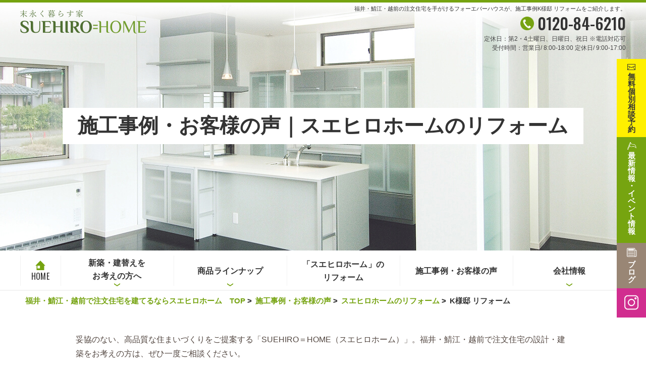

--- FILE ---
content_type: text/html
request_url: https://www.suehiro-kensetsu.com/case/post-27/
body_size: 4800
content:
                    
<!Doctype html>
<html lang="ja">
<head>
<!-- Google Tag Manager -->
<script>(function(w,d,s,l,i){w[l]=w[l]||[];w[l].push({'gtm.start':
new Date().getTime(),event:'gtm.js'});var f=d.getElementsByTagName(s)[0],
j=d.createElement(s),dl=l!='dataLayer'?'&l='+l:'';j.async=true;j.src=
'https://www.googletagmanager.com/gtm.js?id='+i+dl;f.parentNode.insertBefore(j,f);
})(window,document,'script','dataLayer','GTM-N2C4NWQ');</script>
<!-- End Google Tag Manager -->
<meta http-equiv="Content-Type" content="text/html; charset=UTF-8" />
<title>K様邸 リフォーム｜施工事例・お客様の声｜注文住宅を建てるなら福井市のスエヒロホーム</title>
<meta name="description" content="福井・鯖江・越前でこだわりの注文住宅を建てるなら、スエヒロホームの「家族団欒　暖かい住まい　DANDAN【暖団（ダンダン）】」。こちらでは当社の施工事例スエヒロホームのリフォーム｜K様邸 リフォームをご覧いただけます。住まいはもちろん、店舗や施設の設計・施工もぜひご相談ください。" />
<meta name="keywords" content="注文住宅,福井,鯖江,越前,施工,事例,新築,リフォーム,お客様の声,スエヒロホームのリフォーム," />
<meta name="viewport" content="width=device-width, initial-scale=-100%, user-scalable=yes" />
<meta name="format-detection" content="telephone=no">
<link rel="canonical" href="https://www.suehiro-kensetsu.com/case/post-27/" />

<meta http-equiv="Content-Style-Type" content="text/css" />
<meta http-equiv="Content-Script-Type" content="text/javascript" />
<!--================CSS========================-->
<link  href="../../css/styles.css" rel="stylesheet" type="text/css" />
<link  href="../../css/responsive.css" rel="stylesheet" type="text/css" />
<link  href="../../css/under.css" rel="stylesheet" type="text/css" />
<link  href="../../css/under_responsive.css" rel="stylesheet" type="text/css" />
<link  href="../../css/lightbox.css" rel="stylesheet" type="text/css" />
<link href="../../css/slick.css" rel="stylesheet" type="text/css" />
<link rel="shortcut icon" href="../../favicon.ico" type="image/x-icon">
<!--================JS========================--> 
<script src="../../js/jquery.js" type="text/javascript"></script> 
<!-- Google Analytics start --> 
<script>
  (function(i,s,o,g,r,a,m){i['GoogleAnalyticsObject']=r;i[r]=i[r]||function(){
  (i[r].q=i[r].q||[]).push(arguments)},i[r].l=1*new Date();a=s.createElement(o),
  m=s.getElementsByTagName(o)[0];a.async=1;a.src=g;m.parentNode.insertBefore(a,m)
  })(window,document,'script','//www.google-analytics.com/analytics.js','ga');

  ga('create', 'UA-140040308-23', 'auto');
  ga('send', 'pageview');

</script> 
<!-- Google Analytics end -->
	
<script type="application/ld+json">
	{
	"@context": "http://schema.org",
	"@type": "BreadcrumbList",
	"itemListElement": [{
	"@type": "ListItem",
	"position": 1,
	"item": {
	"@id": "https://www.suehiro-kensetsu.com/",
	"name": "福井・鯖江・越前で注文住宅を建てるならスエヒロホーム"
	}
	},
	{
	"@type": "ListItem",
	"position": 2,
	"item": {
	"@id": "https://www.suehiro-kensetsu.com/case/",
	"name": "施工事例・お客様の声｜注文住宅を建てるなら福井市のスエヒロホーム"
	}
	},
	{
	"@type": "ListItem",
	"position": 3,
	"item": {
	"@id": "https://www.suehiro-kensetsu.com/case/cate5",
	"name": "スエヒロホームのリフォーム | 施工事例・お客様の声"
	}
	},
	{
	"@type": "ListItem",
	"position": 4,
	"item": {
	"@id": "https://www.suehiro-kensetsu.com/case/post-27/",
	"name": "K様邸 リフォーム｜施工事例・お客様の声｜注文住宅を建てるなら福井市のスエヒロホーム"
	}
	}]
	}
	</script>
</head>
<body id="blog_con" class="under">
<!-- Google Tag Manager (noscript) -->
<noscript><iframe src="https://www.googletagmanager.com/ns.html?id=GTM-N2C4NWQ"
height="0" width="0" style="display:none;visibility:hidden"></iframe></noscript>
<!-- End Google Tag Manager (noscript) -->
<div id="wrapper">
<!--================HEADER========================-->
<div id="header" class="clearfix">
  <div id="icon_sp" class="box_sp">
    <div id="nav-icon3"><span></span><span></span><span></span><span></span></div>
  </div>
  <ul class="header_info_sp">
    <li><a href="tel:0120846210" class="sweetlink"><img src="../../images/icon_contact01.png" alt="0120-84-6210"/></a></li>
    <li><a href="../../contact"><img src="../../images/icon_contact02.png" alt="無料個別相談予約"/></a></li>
  </ul>
  <div id="header_t">
    <div class="inner">
      <p id="logo"><a href="https://www.suehiro-kensetsu.com"><img src="../../images/logo.png" alt="末永く暮らす家 SUEHIRO=HOME" width="250"/></a></p>
      <div class="header_r">
        <h1 id="top">福井・鯖江・越前の注文住宅を手がけるフォーエバーハウスが、施工事例K様邸 リフォームをご紹介します。</h1>
        <p class="header_info"><span class="header_tel">0120-84-6210</span> <span class="header_hour">定休日：第2・4土曜日、日曜日、祝日  ※電話対応可<br>受付時間：営業日/ 8:00-18:00  定休日/ 9:00-17:00</span> </p>
      </div>
    </div>
  </div>
  <!--=====================TOP INFO========================-->
  <div id="top_info">
    <div class="inner">
      <h2><span>施工事例・お客様の声｜スエヒロホームのリフォーム</span></h2>
    </div>
  </div>
  <!--=====================GNAVI========================-->
  <div id="gnavi">
    <ul>
      <li class="logo_fix"><a href="https://www.suehiro-kensetsu.com"><img src="../../images/logo_fix.png" alt="末永く暮らす家 SUEHIRO=HOME" width="200"/></a></li>
      <li><a href="https://www.suehiro-kensetsu.com">HOME</a></li>
      <li class="sub01"><a href="#">新築・建替えを<br class="box_pc">お考えの方へ</a>
        <ul>
          <li><a href="../../suehirohome/concept.html">「スエヒロホーム」の家づくり</a></li>
          <li><a href="../../suehirohome/guide.html">初めての家づくり</a></li>
          <li><a href="../../suehirohome/plan.html">資金計画と土地探し</a></li>
          <li><a href="../../suehirohome/flow.html">家づくりの流れ</a></li>
          <li><a href="../../suehirohome/warranty.html">安心保証とアフターフォロー</a></li>
          <li><a href="../../suehirohome/faq.html">よくあるご質問</a></li>
        </ul>
      </li>
      <li class="sub01"><a href="#">商品ラインナップ</a>
        <ul>
          <li><a href="../../lineup/standard.html">DANDAN - スタンダード</a></li>
          <li><a href="../../lineup/highclass.html">DANDAN - ハイクラス</a></li>
          <li><a href="../../lineup/premium.html">DANDAN - プレミアム</a></li>
        </ul>
      </li>
      <li><a href="../../renovation.html">「スエヒロホーム」の<br class="box_pc">リフォーム</a></li>
      <li><a href="../../case">施工事例・お客様の声</a></li>
      <li class="sub01"><a href="#">会社情報</a>
        <ul>
          <li><a href="../../company.html">会社案内</a></li>
          <li><a href="../../information/cate1">最新情報・イベント情報</a></li>
          <li><a href="../../information/cate2">スエヒロホームブログ</a></li>
        </ul>
      </li>
    </ul>
  </div>
</div>
<!-- main start -->
<div id="main" class="clearfix"> 
  <!-- content start -->
  <div id="content" class="clearfix">
    <div id="topic_path">
      <ul>          <li><a href="https://www.suehiro-kensetsu.com">福井・鯖江・越前で注文住宅を建てるならスエヒロホーム　TOP</a>&nbsp;&gt;&nbsp;</li>
        <li><a href="../">施工事例・お客様の声</a>&nbsp;&gt;&nbsp;</li>
        <li><a href="../cate5/">スエヒロホームのリフォーム</a>&nbsp;&gt;&nbsp;</li>
        <li>K様邸 リフォーム</li>
      </ul>
    </div>
    <div class="inner">
      <div class="clearfix">
        <p>妥協のない、高品質な住まいづくりをご提案する「SUEHIRO＝HOME（スエヒロホーム）」。福井・鯖江・越前で注文住宅の設計・建築をお考えの方は、ぜひ一度ご相談ください。<br>こちらでは当社がこれまでに手がけた注文住宅の施工事例とお客様のお声をご覧いただけます。</p>
      </div>
    </div>
    <div class="section_ttl3">
      <div class="inner">
        <h3><span class="ttl3_en">Case &amp; Voice</span><span class="ttl3_jp">K様邸 リフォーム</span></h3>
      </div>
    </div>
    <div class="inner">
      <!--<h4>K様邸 リフォーム</h4>-->
      <p class="ttl3_catch">築80年の家をまるごと大改造</p>
              <!--<div class="section clearfix">
          <p class="cese_center"><img src="/case/_data/contribute/images/27_1_3.jpg" alt="K様邸 リフォーム" /></p>
        </div>-->
            <!--section02 start-->
            <!--section02 start-->
            <div class="section clearfix">
        <div  class="box_slide_about">
          <div id="case_lis01_lg" class="slider01_lg slider-for-about">
                        <div>
              <img src="/case/_data/contribute/images/27_1_4.jpg" alt="コンセプト" />                           </div>
                                                                                                                                  </div>
          <div id="case_lis01_sm" class="slider01_sm slider-nav-about">
             <img src="/case/_data/contribute/images/27_1_4.jpg" alt="コンセプト" />                                                                                                                       </div>
        </div>
              </div>
      <!--section03 start-->
            <h4>Before</h4>
      <div class="section clearfix">
        <div class="box_slide_about">
          <div id="case_lis02_lg" class="slider01_lg slider-for-about">
                        <div>
               <img src="/case/_data/contribute/images/27_1_16.jpg" alt="Before" />                           </div>
                                    <div>
               <img src="/case/_data/contribute/images/27_1_18.jpg" alt="Before" />                           </div>
                                                          </div>
          <div id="case_lis02_sm" class="slider01_sm slider-nav-about">
             <img src="/case/_data/contribute/images/27_1_16.jpg" alt="Before" />              <img src="/case/_data/contribute/images/27_1_18.jpg" alt="Before" />                                               </div>
        </div>
      </div>
            <!--section04 start-->
            <h4>After</h4>
      <div class="section clearfix">
        <div class="box_slide_about">
          <div id="case_lis03_lg" class="slider01_lg slider-for-about">
            <div>
               <img src="/case/_data/contribute/images/27_1_35.jpg" alt="After" />                           </div>
            <div>
               <img src="/case/_data/contribute/images/27_1_36.jpg" alt="After" />                           </div>
            <div>
               <img src="/case/_data/contribute/images/27_1_37.jpg" alt="After" />                           </div>
            <div>
               <img src="/case/_data/contribute/images/27_1_38.jpg" alt="After" />                           </div>
            <div>
                                        </div>
          </div>
          <div id="case_lis03_sm" class="slider01_sm slider-nav-about">
             <img src="/case/_data/contribute/images/27_1_35.jpg" alt="After" />              <img src="/case/_data/contribute/images/27_1_36.jpg" alt="After" />              <img src="/case/_data/contribute/images/27_1_37.jpg" alt="After" />              <img src="/case/_data/contribute/images/27_1_38.jpg" alt="After" />                       </div>
        </div>
      </div>
            <!--section05 start-->
            <!--section06 start-->
            <!--section07 start-->
            <!--section08 start-->
            <div class="inner">
        <div class="section clearfix">

                                                                                                                                                                                                                                                                                                                                                                                                                                                                                                                                                                                                                                                                                                                                                                                                                                                                                                                                                                                                                                                                                                                                                                                                                                                                                                                                                                                                                                                                                                                                                                                                                                                                                                                                                                                                                                                                                                                                                                                                          
                    <ul class="case-btn">
                        <li class="centerPage"><a href="../cate5/">スエヒロホームのリフォーム<br>一覧はこちら</a></li>
                        <li class="nextPage"><a href="../post-24/">次の事例 &raquo;</a></li>
                      </ul>
        </div>
        <div class="section clearfix"> 
          <!-- *********   Load category   ********* -->
        <h4>工事例・お客様の声｜カテゴリー別一覧</h4>
          <ul class="btn01 mt0">
                          <li><a href="../cate1/">DANDAN - スタンダード</a></li>
                          <li><a href="../cate2/">DANDAN - ハイクラス</a></li>
                          <li><a href="../cate3/">DANDAN - プレミアム</a></li>
                          <li><a href="../cate4/">その他の建築</a></li>
                          <li><a href="../cate5/">スエヒロホームのリフォーム</a></li>
                      </ul>
          <!-- *********    / Load category ********* --> 
        </div>
        <div class="section clearfix">
          <p class="bnr02"><a href="../../case/">施工事例・お客様の声一覧はこちら</a></p>
        </div>
        <h4>商品ラインアップ｜当社オリジナルブランドのご紹介</h4>
        <div class="clearfix">
          <ul class="bnr01">
            <li><a href="../../lineup/standard.html"><img src="../../images/logo_green.png" alt="DANDAN - スタンダード" width="193"/> <span>DANDAN - スタンダード</span></a></li>
            <li><a href="../../lineup/highclass.html"><img src="../../images/logo_grown.png" alt="DANDAN - ハイクラス" width="193"/> <span>DANDAN - ハイクラス</span></a></li>
            <li><a href="../../lineup/premium.html"><img src="../../images/logo_gray.png" alt="DANDAN - プレミアム" width="193"/> <span>DANDAN - プレミアム</span> </a></li>
          </ul>
        </div>
      </div>
    </div>
    
    <!-- content end --> 
  </div>
  <!-- main end --> 
  <!--=============FOOTER=============-->
  <div id="footer" class="clearfix">
    <div class="ft_top">
      <dl>
        <dt>
          <p class="ft_logo"><a href="https://www.suehiro-kensetsu.com"><img src="../../images/logo_ft.png" alt="末永く暮らす家 SUEHIRO=HOME" width="193"/></a></p>
          <p class="ft_add"><img src="../../images/ft_txt01.png" alt="末広建設株式会社 " width="261"/><span>〒918-8013 福井市花堂東1丁目 16-10</span></p>
        </dt>
        <dd>
          <div class="ft_link">
            <ul>
              <li class="ft_link_tt01">福井市・鯖江市・越前市で新築・建替えをお考えの方へ
                <ul>
                  <li><a href="../../suehirohome/concept.html">「スエヒロホーム」の家づくり</a></li>
                  <li><a href="../../suehirohome/flow.html">家づくりの流れ</a></li>
                </ul>
              </li>
              <li class="ft_link_tt01">商品ラインアップ
                <ul>
                  <li><a href="../../lineup/standard.html">DANDAN - スタンダード</a></li>
                </ul>
              </li>
              <li class="ft_link_tt01"><a href="../../renovation.html">「スエヒロホーム」のリフォーム</a></li>
              <li class="ft_link_tt01">会社情報
                <ul>
                  <li><a href="../../company.html">会社案内</a></li>
                </ul>
              </li>
            </ul>
            <ul>
              <li><a href="../../suehirohome/guide.html">初めての家づくり</a></li>
              <li><a href="../../suehirohome/warranty.html">安心保証とアフターフォロー</a></li>
              <li><a href="../../lineup/highclass.html">DANDAN - ハイクラス</a></li>
              <li class="ft_link_tt01"><a href="../../case">施工事例・お客様の声</a></li>
              <li><a href="../../information/cate1">最新情報・イベント情報</a></li>
            </ul>
            <ul>
              <li><a href="../../suehirohome/plan.html">資金計画と土地探し</a></li>
              <li><a href="../../suehirohome/faq.html">よくあるご質問</a></li>
              <li><a href="../../lineup/premium.html">DANDAN - プレミアム</a></li>
              <li class="ft_link_tt01"><a href="https://www.suehiro-kensetsu.com">HOME</a></li>
              <li><a href="../../information/cate2">「スエヒロホーム」ブログ</a></li>
            </ul>
          </div>
          <ul class="ft_bnr">
            <li><a href="tel:0120846210" class="ft_tel sweetlink">0120-84-6210</a><span>定休日：第2・4土曜日、日曜日、祝日  ※電話対応可<br>受付時間：営業日/ 8:00-18:00  定休日/ 9:00-17:00</span></li>
            <li><a href="../../renovation.html#renovation_title01"><img src="../../images/ft_bnr01.png" alt="鯖江市のリフォームは" width="250"/></a></li>
            <li><a href="../../contact" class="ft_con"><img src="../../images/ft_bnr02.png" alt="無料個別相談予約はこちら" width="240"/><br></a></li>
			<li><a href="https://blog.goo.ne.jp/suehiro6210" target="_blank"><img src="../../images/ft_bnr03.png" alt="末広建設ブログサイトはこちら" width="240"/><br></a></li>
          </ul>
        </dd>
      </dl>
    </div>
    <div class="ft_map">
      <iframe src="https://www.google.com/maps/embed?pb=!1m18!1m12!1m3!1d3226.162512829402!2d136.21958965090357!3d36.04073951768094!2m3!1f0!2f0!3f0!3m2!1i1024!2i768!4f13.1!3m3!1m2!1s0x5ff8bc019d1722f7%3A0xdd6f4dec6e21074f!2z5pyr5bqD5bu66KitKOagqik!5e0!3m2!1sja!2sjp!4v1589955376158!5m2!1sja!2sjp" width="100%" height="400" frameborder="0" style="border:0;" allowfullscreen="" aria-hidden="false" tabindex="0"></iframe>
    </div>
    <address>
    Copyright &copy; SUEHIRO=HOME All rights reserved.
    </address>
    <p id="toTop"><a href="#wrapper">トップへ戻る</a></p>
    <!--BOX FIX PC-->
    <div id="box_contact_pc">
      <ul class="box_contact_pc_fix">
        <li><a href="../../contact"><span>無料個別相談予約</span></a></li>
        <li><a href="../../information/cate1"><span>最新情報<br class="box_pc">・イベント情報</span></a></li>
        <li><a href="../../information/cate2/"><span>ブログ</span></a></li>
	  <li><a href="https://www.instagram.com/SUEHIROHOME/" target="_blank"><span>&nbsp;</span></a></li>
      </ul>
    </div>
  </div>
</div>
<!--JS--> 
<script src="../../js/jquery.scroll.js" type="text/javascript"></script> 
<script src="../../js/common.js" type="text/javascript"></script> 
<script src="../../js/sweetlink.js" type="text/javascript"></script> 
<script src="../../js/slick.js" type="text/javascript"></script> 
<script src="../../js/lightbox.js" type="text/javascript"></script> 
<script>
/*Slide list 01*/
 $('#case_lis01_lg').slick({
  slidesToShow: 1,
  slidesToScroll: 1,
  arrows: false,
  asNavFor: '#case_lis01_sm',
  fade:true
});
$('#case_lis01_sm').slick({
  slidesToShow: 10,
  slidesToScroll: 1,
  asNavFor: '#case_lis01_lg',
  dots: false,
  focusOnSelect: true,
  
   arrows: false,
  
});
/*Slide list 02*/
 $('#case_lis02_lg').slick({
  slidesToShow: 1,
  slidesToScroll: 1,
  arrows: false,
  asNavFor: '#case_lis02_sm',
  fade:true
});
$('#case_lis02_sm').slick({
  slidesToShow: 5,
  slidesToScroll: 1,
  asNavFor: '#case_lis02_lg',
  dots: false,
  focusOnSelect: true,
  
   arrows: false,
   
});
/*Slide list 03*/
 $('#case_lis03_lg').slick({
  slidesToShow: 1,
  slidesToScroll: 1,
  arrows: false,
  asNavFor: '#case_lis03_sm',
  fade:true
});
$('#case_lis03_sm').slick({
  slidesToShow: 5,
  slidesToScroll: 1,
  asNavFor: '#case_lis03_lg',
  dots: false,
  focusOnSelect: true,
  
   arrows: false,
   
});
</script>
</body>

</html>

--- FILE ---
content_type: text/css
request_url: https://www.suehiro-kensetsu.com/css/styles.css
body_size: 9409
content:
@charset "UTF-8";
@import "base.css";
@import "fonts.css";
@import "style_sp.css";
/*@import url('https://fonts.googleapis.com/css2?family=Noto+Sans+JP:wght@400;700&family=Noto+Serif+JP:wght@200;300;400;500;700;900&display=swap');*/
@import url('https://fonts.googleapis.com/css2?family=Oswald:wght@200;300;400;500;700&display=swap');
/*==========================================================================*/
/*//////////////////////////////////////////////////////////////////////////*/
/*//////                                                              //////*/
/*//////  Copyright (C) 2009 株式会社フリーセル All Rights Reserved.  //////*/
/*//////                                                              //////*/
/*//////////////////////////////////////////////////////////////////////////*/
/*                                                                          */
/*    base.css  --> スタイルの初期設定を行うため、変更しないで下さい。      */
/*    fonts.css --> フォントの初期設定を行うため、変更しないで下さい。      */
/*                                                                          */
/*==========================================================================*/
/*==========================================================================*/
/*                           Common-Setting                                 */
/*==========================================================================*/
/* 基本タグのフォントサイズを指定（12px -> 120% or 1.2em ） */
h1, h2, h3, h4, h5, h6, input, button, textarea, select, p, blockquote, th, td, pre, address, li, dt, dd {
  font-size: 160%;
  -webkit-text-size-adjust: none;
}
img {
  vertical-align: bottom;
	height: auto;
}
h1 {} /* Header内で設定 */
h2 {}
h3 {}
h4 {}
a {
  color: #195CB1;
}
a:hover, a:active {
  color: #195CB1;
  text-decoration: none;
}
a:visited {}
ul {}
li {}
dl {}
dt {}
dd {}
table {
  width: 100%
}
th, td {}
th {}
td {}
p {
  margin: 0 0 1.75em;
}
p, dd, td, th, li {
  line-height: 1.75em;
}
.section {
  padding: 0 0 55px 0;
}
.section .section {
  padding: 0 0 35px;
}
.image_l {
  float: left;
  margin: 0 30px 20px 0;
}
.image_r {
  float: right;
  margin: 0 0 20px 20px;
}
#toTop {
  border: none;
  bottom: 25px;
  cursor: pointer;
  overflow: hidden;
  position: fixed;
  right: 0px;
  text-decoration: none;
  opacity: 0;
  visibility: hidden;
  transition: all 0.3s linear;
  text-align: center;
  z-index: 99;
  margin-bottom: 0px;
  text-indent: -9999px;
  display: block;
}
.box_contact_pc_fix {
  transition: all 0.3s linear;
  z-index: 99;
  position: fixed;
}
#toTop {
  background: url("../images/to_top.png") no-repeat center top/60px;
  width: 60px;
  height: 60px;
}
#toTop a {
  display: block;
  width: 60px;
  height: 60px;
}
#toTop.show {
  opacity: 1;
  visibility: visible;
}
.box_contact_pc_fix {
  position: fixed;
  bottom: 90px;
  right: 0;
  z-index: 999;
}
.box_contact_pc_fix li {
  width: 90px;
  height: 90px;
  transition: all 0.3s linear;
}
.box_contact_pc_fix li a {
  width: 100%;
  height: 100%;
  text-decoration: none;
  display: flex;
  color: #fff;
  justify-content: center;
  font-size: 18px;
  box-sizing: border-box;
  position: relative;
 font-family: "ヒラギノ明朝 ProN","Hiragino Mincho ProN","游明朝",YuMincho,"HG明朝E","MS P明朝",MS PMincho,serif !important;
  font-weight: bold;
  line-height: 1.16;
}
.box_contact_pc_fix li a span {
  width: 29px;
  display: block;
  word-break: break-all;
  text-align: center;
}
.box_contact_pc_fix li:nth-child(1) {
  background-color: #fff000;
  width: 58px;
  height: 220px
}
.box_contact_pc_fix li:nth-child(1) span {
  background: url("../images/icon_contact02.png") no-repeat top 10px center/20px;
}
.box_contact_pc_fix li:nth-child(1) a {
  color: #333;
}
.box_contact_pc_fix li:nth-child(1) a span {
  padding-top: 32px;
}
.box_contact_pc_fix li:nth-child(2) {
  background: #76a410;
  width: 58px;
  height: 300px;
  box-sizing: border-box;
}
.box_contact_pc_fix li:nth-child(2) span {
  background: url("../images/icon_flag01.png") no-repeat top 10px center /29px;
  padding-top: 50px;
}
.box_contact_pc_fix li:nth-child(3) a {
  color: #fff;
  box-sizing: border-box;
}
.box_contact_pc_fix li:nth-child(3) {
  background-color: #998675;
  width: 58px;
  height: 132px
}
.box_contact_pc_fix li:nth-child(3) span {
  background: url("../images/icon_book01.png") no-repeat top 10px center/26px;
  padding-top: 53px;
}
.box_contact_pc_fix li:nth-child(4) {
  background-color: #d12d8f;
  width: 58px;
  height: 58px;
}
.box_contact_pc_fix li:nth-child(4) span {
  background: url("../images/icon_ins.png") no-repeat top 13px center/32px;
  padding-top: 57px;
	width: 32px;
}
/* add
------------------------------------------------------------------------*/
/*==========================================================================*/
/*                            Container                                     */
/*==========================================================================*/
html {
  background: none;
}
body {
  color: #333;
  font-family: "游ゴシック体", "Yu Gothic", YuGothic, sans-serif;
  font-weight: 500;
}
#wrapper {
  min-width: 1260px;
  max-width: 1920px;
  margin: 0 auto;
  overflow: hidden;
  position: relative;
}
.inner {
  width: 1200px;
  margin: 0 auto;
}
/*==========================================================================*/
/*                               Header                                     */
/*==========================================================================*/
#top {
  font-size: 11px;
  padding-top: 7px;
  margin-bottom: 9px;
  text-align: right;
}
#logo {
  margin-bottom: 0px;
  padding-top: 15px;
}

#logo img {
	width: 250px;
	height: auto;
}
#header_t {
  position: relative;
  z-index: 9999;
  margin: 0 auto;
  transition: all 0.05s linear;
}
#header_t .inner, .header_info, .box_t02_01 {
  display: flex;
}
.header_r {
  margin-left: auto;
}
.header_info {
  flex-direction: column;
  align-items: flex-end;
  margin-bottom: 0px;
}
.header_tel {
  font-size: 32px;
  font-family: 'Oswald', sans-serif;
  font-weight: 500;
  color: #333;
  background: url("../images/icon_contact01.png") no-repeat left center/27px;
  padding-left: 34px;
  margin-bottom: 8px;
}
.header_hour {
  font-size: 12px;
  line-height: 1.5;
  text-align: right;
  color: #444444;
}
/*==========================================================================*/
/*                               TOPINFO                                    */
/*==========================================================================*/
#top_info {
  box-sizing: border-box;
  position: relative;
  z-index: 1;
  margin-top: -107px;
}
#index #top_info .inner {
  position: absolute;
  margin: 0 auto;
  left: 0;
  right: 0;
  top: 0;
  height: 100%;
  z-index: 99;
  padding-top: 100px;
  box-sizing: border-box;
}
.box_t02_01 {
  display: flex;
  justify-content: flex-end;
  height: 100%;
  padding-top: 135px;
  box-sizing: border-box;
  width: 200px;
  margin-left: auto;
}
.slider03_sub .box_t02_01 {
  padding-top: 66px;
}
.t1_tt01_jp {
  display: flex;
  align-items: flex-start;
  font-size: 48px;
  color: #333;
  width: 165px;
}
.slider01_sub .t1_tt01_jp > span:nth-child(1), .slider04_sub .t1_tt01_jp > span:nth-child(1) {
  line-height: 1.12;
}
.slider03_sub .t1_tt01_jp .t1_tt01_jp_style01 {
  letter-spacing: 0px;
}
.slider04_sub .t1_tt01_jp > span:nth-child(1) {
  padding-top: 0px;
  padding-bottom: 16px;
}
.slider04_sub .t1_tt01_jp > span:nth-child(2) {
  padding-bottom: 0px;
  height: 448px;
  padding-top: 18px;
}
.t1_tt01_jp > span {
  width: 75px;
  background: #fff;
  
 font-family: "ヒラギノ明朝 ProN","Hiragino Mincho ProN","游明朝",YuMincho,"HG明朝E","MS P明朝",MS PMincho,serif !important;
  font-weight: bold;
  line-height: 1.0;
  padding: 15px 11px;
  margin-right: 10px;
  word-break: break-word;
  -ms-writing-mode: tb-rl;
  -webkit-writing-mode: vertical-rl;
  -moz-writing-mode: vertical-rl;
  writing-mode: vertical-rl;
  -webkit-text-orientation: mixed;
  -moz-text-orientation: mixed;
  -ms-text-orientation: mixed;
  text-orientation: mixed;
  white-space: nowrap;
  letter-spacing: 1px;
}
.t1_tt01_jp > span, .t1_tt02_en > span {
  display: flex;
  align-items: center;
  text-align: center;
}
.t1_tt02 {
	background: url("../images/logo.png") no-repeat center top 12px/290px;
	width: 290px;
	height: 70px;
	margin: 0 auto;
}
.slider01_sub .t1_tt01_jp .t1_tt01_jp_style01 {
  top: -11px;
  margin-bottom: -29px;
}
.slider01_sub .t1_tt01_jp > span {
  letter-spacing: 4px;
}
.slider01_sub .t1_tt01_jp > span:nth-child(1) {
  padding: 0px 11px 15px;
}
.slider01_sub .t1_tt01_jp > span:nth-child(2) {
  padding: 15px 11px 15px;
}
.slider03_sub .t1_tt01_jp > span:nth-child(2) {
  padding-bottom: 0px;
  height: 195px;
  letter-spacing: 6px;
}
.slider04_sub .t1_tt01_jp .t1_tt01_jp_style01 {
  top: -11px;
  margin-bottom: -29px;
}
.slider04_sub .t1_tt01_jp > span {
  letter-spacing: 3px;
}
.slider04_sub .t1_tt01_jp > span :nth-child(2) {
  padding-bottom: 10px;
}
.t1_tt01_jp .t1_tt01_jp_style01 {
  color: #75a310;
  position: relative;
}
.t1_tt02_en > span {
  color: #fff;
  font-size: 24px;
  font-family: 'Oswald', sans-serif;
  font-weight: 200;
  box-sizing: border-box;
  padding-left: 6px;
  letter-spacing: 1.2px;
  position: relative;
  padding: 3px 6px;
  flex-shrink: 0;
}
.t1_tt02_en {
  display: flex;
  align-items: flex-start;
  height: 40px;
  width: 40px;
  transform: rotate(90deg);
  flex-shrink: 0;
}
.t1_tt02_en > span:nth-child(1) {
  background: #75a110;
  padding-left: 12px;
}
.t1_tt02_en > span:nth-child(1):before {
  width: 0;
  height: 0;
  border-style: solid;
  border-width: 40px 12px 0 0;
  border-color: #75a110 transparent transparent transparent;
  position: absolute;
  content: "";
  bottom: 0px;
  z-index: 9;
  right: -12px;
}
.t1_tt02_en > span:nth-child(2) {
  background: #998675;
  padding-left: 18px;
}
/*slider 02*/
.box_t02_02 {
  background-image: radial-gradient(currentColor 1.5px, transparent 1.5px);
  background-size: calc(10 * 0.5px) calc(10 * 0.5px);
  color: #e7e7e5;
  background-color: rgba(255, 255, 255, 0.9);
  width: 805px;
  height: 680px;
  border: 4px #998675 solid;
  border-right-color: #74a410;
  border-bottom-color: #74a410;
  box-sizing: border-box;
  margin: 0 auto;
  margin-top: 60px;
}
.box_t02_02_w {
  width: 100%;
  height: 100%;
  position: relative;
  text-align: center;
  padding-top: 12px;
  box-sizing: border-box;
}
.box_t02_02_round {
  position: absolute;
  background: url("../images/round01.png") no-repeat left top/200px;
  width: 200px;
  height: 185px;
  margin-bottom: 0px;
  top: -30px;
  right: -95px;
  z-index: 9;
}
.box_t02_02_round > span {
  transform: rotate(22deg);
  flex-direction: column;
  color: #333;
  font-weight: 700;
  font-size: 21px;
  width: 100%;
  height: 100%;
  line-height: 1.4;
}
.box_t02_02_round > span, .t1_tt05 > span {
  display: flex;
  align-items: center;
  justify-content: center;
}
.box_t02_02_round > span > span {
  font-size: 36px;
}
.t1_tt02 {
  display: flex;
  flex-direction: column;
  color: #719c2f;
  font-weight: 500;
  position: relative;
  margin-bottom: 20px;
}
.t1_tt02:before, .t1_tt02:after {
  position: absolute;
  content: "";
  top: 13px;
  width: 160px;
  height: 88px;
}
.t1_tt02:before {
  background: url("../images/flag02_l.png") no-repeat left top/160px;
  left: -165px;
}
.t1_tt02:after {
  background: url("../images/flag02_r.png") no-repeat left top/160px;
  right: -165px;
}
.t1_tt02 > span:nth-child(1) {
  font-size: 18px;
}
.t1_tt02 > span:nth-child(2), .t1_tt03, .t1_tt04, .t1_tt02, .box_t02_02_round > span, .t1_tt05 > span {
  font-family: "ヒラギノ明朝 ProN","Hiragino Mincho ProN","游明朝",YuMincho,"HG明朝E","MS P明朝",MS PMincho,serif !important;
}
.t1_tt02 > span:nth-child(2) {
  font-size: 36px;
  margin-top: 10px;
  font-weight: 900;
}
.t1_tt02 > span:nth-child(2) > span {
  font-size: 28px;
  margin-left: 12px;
}
.t1_tt03 {
  font-size: 48px;
  color: #664728;
  font-weight: 700;
  line-height: 1.41;
  background: url("../images/par01.png") no-repeat center bottom/36px;
  padding-bottom: 25px;
  margin-bottom: 20px;
  letter-spacing: 3px;
}
.t1_tt03::first-line {
  letter-spacing: -1px;
}
.t1_tt04 {
  font-size: 24px;
  color: #333;
  font-weight: 300;
  background: url("../images/index_brush04.png") no-repeat center bottom/504px;
  line-height: 1.5;
  letter-spacing: 2.5px;
  margin-bottom: 26px;
}
.t1_tt05 {
  display: flex;
  justify-content: space-between;
  flex-wrap: wrap;
  width: 670px;
  margin: 0 auto;
  padding-left: 5px;
  color: #333;
}
.t1_tt05 > span {
  width: 320px;
  height: 50px;
  text-align: center;
  font-weight: 300;
  font-size: 21px;
  margin-bottom: 15px;
  position: relative;
  z-index: 1;
  background-image: repeating-linear-gradient(45deg, currentColor 25%, transparent 25%, transparent 75%, currentColor 75%, currentColor), repeating-linear-gradient(45deg, currentColor 25%, transparent 25%, transparent 75%, currentColor 75%, currentColor);
  background-position: 0 0, 1px 1px;
  background-size: calc(2 * 1px) calc(2 * 1px);
  color: #c3d196;
}
.t1_tt05 > span > span {
  color: #fff;
  padding-bottom: 10px;
  padding-right: 10px;
}
.t1_tt05 > span:after {
  width: 100%;
  height: 100%;
  position: absolute;
  content: "";
  background: #75a310;
  left: -5px;
  top: -5px;
  z-index: -1;
}
.t1_tt06, .index_btn01 a {
  font-family: "ヒラギノ明朝 ProN","Hiragino Mincho ProN","游明朝",YuMincho,"HG明朝E","MS P明朝",MS PMincho,serif !important;
}
.t1_tt06 {
  font-size: 18px;
  font-weight: 300;
  letter-spacing: 2.4px;
  line-height: 2;
  margin-bottom: 25px;
      color: #333;
}
.index_btn01 a {
  width: 550px;
  height: 60px;
  color: #333;
  font-weight: 400;
  text-align: center;
  display: flex;
  align-items: center;
  justify-content: center;
  margin: 0 auto;
  text-decoration: none;
  font-size: 24px;
  background: url("../images/arr_right_lg.png")#fff000 no-repeat right 20px center/26px;
  position: relative;
  letter-spacing: 1px;
}
#slider01 {
  margin: 0 auto;
  width: 100%;
  height: 900px;
  overflow: hidden;
  position: relative;
}
#slider01 li img {
  object-fit: cover;
  height: 120%;
  width: inherit;
  left: calc(50% - 960px);
  position: relative;
}
#slider01 li {
  position: relative;
  overflow: hidden;
  margin: 0 auto;
  height: 900px;
}
#index #top_info {
  width: 100%;
}
#slider01 li img, #slider02 li img {
  max-width: inherit;
  transform-origin: center center;
  transform: scale(1.2) rotate(0.0001deg);
  overflow: hidden;
}
#slider01 li img.zoom {
  -webkit-animation: mvslideAnime 8s;
  animation: mvslideAnime 8s;
  animation-timing-function: linear;
}
@-webkit-keyframes mvslideAnime {
  0% {
    -webkit- transform: scale(1.2) rotate(0.0001deg);
    transform: scale(1.2) rotate(0.0001deg);
  }
  100% {
    -webkit-transform: scale(0.95) rotate(0.0001deg);
    transform: scale(0.95) rotate(0.0001deg);
  }
}
@keyframes mvslideAnime {
  0% {
    -webkit- transform: scale(1.2) rotate(0.0001deg);
    transform: scale(1.2) rotate(0.0001deg);
  }
  100% {
    -webkit-transform: scale(0.95) rotate(0.0001deg);
    transform: scale(0.95) rotate(0.0001deg);
  }
}
#slider01 .slick-prev, #slider01 .slick-next {
  position: absolute;
  z-index: 99;
  top: calc(50% - 30px);
  margin: auto;
  border-width: 0;
  background: none;
  cursor: pointer;
  text-indent: 9999999px;
  height: 60px;
  outline: none;
  transition: all 0.3s;
  width: 60px;
}
#slider01 .slick-prev {
 
  background: url(../images/icon_prev01.png) no-repeat right center/60px;
  right: auto;
  left: 110px;
}
#slider01 .slick-next {
  left: auto;
  right: 110px;
   background: url(../images/icon_next01.png) no-repeat left center/60px;
}
#slider01 .slick-slide.slick-current .slider01_sub .box_t02_01 {
  animation: fade_up forwards linear 0.5s;
  animation-delay: 0.7s;
  opacity: 0;
}
#slider01 .slick-slide.slick-current .slider02_sub .box_t02_02 {
  animation: fade_up forwards linear 0.5s;
  animation-delay: 1s;
  opacity: 0;
}
#slider01 .slick-slide.slick-current .slider03_sub .box_t02_01 {
  animation: fade_up forwards linear 0.5s;
  animation-delay: 0.7s;
  opacity: 0;
}
#slider01 .slick-slide.slick-current .slider04_sub .box_t02_01 {
  animation: fade_up forwards linear 0.5s;
  animation-delay: 0.7s;
  opacity: 0;
}
@keyframes fade_up {
  0% {
    transform: scale(0);
    opacity: 0;
    transform-origin: center center;
  }
  100% {
    transform: scale(1);
    opacity: 1;
    transform-origin: center center;
  }
}
/*==========================================================================*/
/*                               gnavi                                   */
/*==========================================================================*/
#gnavi {
  display: flex;
  align-items: center;
  flex-grow: 1;
  border-bottom: 2px #f3f3f3 solid;
  background: #fff;
  transition: all 0.3s linear;
}
#gnavi > ul {
  width: 1200px;
  margin: 0 auto;
  height: 100%;
  display: flex;
  justify-content: space-between;
  position: relative;
}
#gnavi > ul > li:nth-child(2) {
  flex: inherit;
  font-family: 'Oswald', sans-serif;
}
#gnavi > ul > li:nth-child(2) a {
  font-weight: 400;
}
#gnavi > ul > li {
  text-align: center;
  transition: all 0.3s linear;
  flex: 1;
  position: relative;
  height: 78px;
}
#gnavi > ul > li > a {
  padding-top: 3px;
}
#gnavi > ul > li:nth-child(3) > a {
  padding-top: 0px;
  padding-bottom: 3px;
}
#gnavi > ul > li > a:before {
  position: absolute;
  content: "";
  width: 0%;
  height: 5px;
  background: #75a310;
  left: 0;
  transition: all 0.3s linear;
  bottom: 0px;
  z-index: 9;
}
#gnavi > ul > li:not(:first-child) > a:hover:before {
  width: 100%;
}
#gnavi > ul > li.sub01 > a {
  cursor: default;
  position: relative;
}
#gnavi > ul > li > a {
  white-space: nowrap;
  position: relative;
}
#gnavi li a {
  text-decoration: none;
  letter-spacing: 0.7px;
  color: #fff;
  font-weight: bold;
}
#gnavi > ul > li > a {
  width: 100%;
  height: 100%;
  position: relative;
  box-sizing: border-box;
  z-index: 1;
  line-height: 1.68;
  color: #333333;
  transition: all 0.3s;
  font-weight: bold;
  display: flex;
  align-items: center;
  justify-content: center;
  letter-spacing: 0.2px;
}
#gnavi > ul > li > ul {
  display: flex;
  flex-wrap: wrap;
}
#gnavi > ul > li > ul {
  width: 100%;
}
#gnavi > ul > li > ul > li {
  height: 50px;
  margin-bottom: 1px;
  width: 100%;
  background: #fff;
}
#gnavi > ul > li > ul li a {
  font-size: 14px;
  font-weight: normal;
  color: #333;
  display: flex;
  align-items: center;
  text-align: left;
  padding: 0 15px;
  height: 100%;
  box-sizing: border-box;
}
#gnavi > ul > li:nth-child(3) > ul > li:nth-child(1) > a {
  position: relative;
  letter-spacing: -2px;
}
@-webkit-keyframes scrolltop {
  0% {
    transform: translateY(-130px);
    opacity: 0;
    transition: ease-in-out;
  }
  100% {
    transform: translateY(0);
    opacity: 1;
  }
}
@-moz-keyframes scrolltop {
  0% {
    transform: translateY(-90px);
    opacity: 0;
    transition: ease-in-out;
  }
  100% {
    transform: translateY(0);
    opacity: 1;
  }
}
@keyframes scrolltop {
  0% {
    transform: translateY(-90px);
    transform-origin: center;
    opacity: 0;
    transition: ease-in-out;
  }
  100% {
    transform: translateY(0);
    opacity: 1;
  }
}
/*==========================================================================*/
/*                               box01                                   */
/*==========================================================================*/
#box01 {
  background: url("../images/par02.jpg") repeat 0 0;
  padding-top: 65px;
  z-index: 2;
  position: relative;
  padding-bottom: 220px;
}
#box01 .inner {
  width: 100%;
}
.t2_tt01, .box01_tt01 {
  
 font-family: "ヒラギノ明朝 ProN","Hiragino Mincho ProN","游明朝",YuMincho,"HG明朝E","MS P明朝",MS PMincho,serif !important;
  font-weight: bold;
}
.t2_tt01 {
  text-align: center;
  font-size: 36px;
  line-height: 1.33;
  position: relative;
  margin: 0 auto 10px;
  z-index: 1;
  letter-spacing: 5px;
  display: block;
  color: #333;
  width: 540px;
}
.t2_tt01::first-line {
  letter-spacing: 7px;
}
.t2_tt01:before {
  position: absolute;
  content: "";
  width: 100%;
  height: 8px;
  background: #f0d50c;
  left: 0;
  right: 0;
  bottom: 2px;
  margin: 0 auto;
  z-index: -1;
}
.box01_tt01 {
  text-align: center;
  color: #75a310;
  font-size: 28px;
  margin-bottom: 27px;
}
.box01_list01 {
  display: flex;
  position: relative;
  z-index: 2;
}
.box01_list01 > li {
  flex-shrink: 0;
}
.box01_list01 > li:nth-child(1) {
  background: #fff;
  width: calc(50% + 70px);
  position: relative;
  margin-right: -70px;
  margin-top: 115px;
  box-shadow: 0px 0px 8px 0px rgba(0, 0, 0, 0.3);
}
.box01_list01 > li:nth-child(1) dl {
  width: 665px;
  margin-left: auto;
  display: flex;
  padding: 63px 70px 55px 0;
  box-sizing: border-box;
}
.box01_list01 > li:nth-child(2) {
  background: url("../images/index_img_01.png") no-repeat right top;
  width: 50%;
  z-index: -1;
}
.box01_list01 > li:nth-child(1) dl dt {
  display: flex;
  flex-direction: column;
  margin-right: 60px;
}
.box01_tt01_en {
  height: 50px;
  display: flex;
  align-items: center;
  justify-content: center;
  text-align: center;
  font-family: 'Oswald', sans-serif;
  font-weight: 200;
  font-size: 18px;
  margin-bottom: 29px;
  position: relative;
  z-index: 1;
  background-image: repeating-linear-gradient(45deg, currentColor 25%, transparent 25%, transparent 75%, currentColor 75%, currentColor), repeating-linear-gradient(45deg, currentColor 25%, transparent 25%, transparent 75%, currentColor 75%, currentColor);
  background-position: 0 0, 1px 1px;
  background-size: calc(2 * 1px) calc(2 * 1px);
  color: #c6b299;
  margin-top: 12px;
}
.box01_tt01_en > span {
  color: #fff;
  padding-bottom: 10px;
  padding-right: 10px;
  letter-spacing: 2px;
  padding: 0 20px 10px 10px;
}
.box01_tt01_en:after {
  width: 100%;
  height: 100%;
  position: absolute;
  content: "";
  background: #998675;
  left: -5px;
  top: -5px;
  z-index: -1;
}
.box01_tt02 {
  display: flex;
  align-items: flex-start;
  margin-bottom: 0px;
}
.box01_tt02 > span, .box03_tt01 {
  
 font-family: "ヒラギノ明朝 ProN","Hiragino Mincho ProN","游明朝",YuMincho,"HG明朝E","MS P明朝",MS PMincho,serif !important;
  font-weight: 300;
  font-size: 28px;
  width: 50px;
  word-break: break-all;
  flex-shrink: 0;
  line-height: 1;
  position: relative;
  z-index: 1;
  background-image: repeating-linear-gradient(45deg, currentColor 25%, transparent 25%, transparent 75%, currentColor 75%, currentColor), repeating-linear-gradient(45deg, currentColor 25%, transparent 25%, transparent 75%, currentColor 75%, currentColor);
  background-position: 0 0, 1px 1px;
  background-size: calc(2 * 1px) calc(2 * 1px);
  color: #c3d196;
  ;
}
.box01_tt02 > span > span, .box03_tt01 > span {
  color: #fff;
  background: #75a310;
  width: 100%;
  height: 100%;
  display: flex;
  align-items: center;
  text-align: center;
  padding: 20px 0 20px;
  position: relative;
  left: -5px;
  top: -5px;
}
.box01_tt02 > span:nth-child(2) span {
  padding-top: 0px;
}
.box01_tt02 > span:before {
  background: #75a310;
}
.box01_tt02 > span {
  position: relative;
  display: flex;
  align-items: flex-start;
  -ms-writing-mode: tb-rl;
  -webkit-writing-mode: vertical-rl;
  -moz-writing-mode: vertical-rl;
  writing-mode: vertical-rl;
  -webkit-text-orientation: mixed;
  -moz-text-orientation: mixed;
  -ms-text-orientation: mixed;
  text-orientation: mixed;
  white-space: nowrap;
}
.box01_tt02 > span:nth-child(1) {
  top: 170px;
}
.box01_tt02 > span .text_l, .box01_tt02 > span .text_r {
  position: absolute;
  left: 0;
  right: 0;
  margin: 0 auto;
}
.box01_tt02 > span .text_c {
  padding: 11px 0 20px;
  display: block;
  -ms-writing-mode: tb-rl;
  -webkit-writing-mode: vertical-rl;
  -moz-writing-mode: vertical-rl;
  writing-mode: vertical-rl;
  -webkit-text-orientation: mixed;
  -moz-text-orientation: mixed;
  -ms-text-orientation: mixed;
  text-orientation: mixed;
  white-space: nowrap;
  line-height: 1.8;
}
/*==========================================================================*/
/*                               box02                                   */
/*==========================================================================*/
#box02 {
  background: url("../images/par02.jpg") repeat 0 0;
  padding-top: 0px;
  padding-bottom: 217px;
  position: relative;
  z-index: 1;
}
#box02 .inner {
  width: 100%;
}
.box02_list {
  display: flex;
  position: relative;
  height: 709px;
  margin-top: -84px;
}
.box02_list > li:nth-child(1) {
  background: url("../images/index_img_02.png") no-repeat right bottom;
  background-size: auto 750px;
  width: calc(50% + 140px);
  flex-shrink: 0;
}
.box02_list > li:nth-child(2) {
  width: 1160px;
  margin-left: -320px;
  margin-top: 162px;
  z-index: 1;
  padding-right: 315px;
  box-sizing: border-box;
  height: calc(100% - 54px);
  position: absolute;
  right: 2px;
}
.box02_list > li:nth-child(2):after {
  background: url("../images/index_img_03.png") no-repeat right bottom 5px;
  height: calc(100% - 50px);
  bottom: 0px;
  position: absolute;
  content: "";
  right: 0px;
  width: 312px;
  z-index: 1;
}
.box02_list > li:nth-child(2):before {
  width: 100%;
  height: calc(100% - 55px);
  background: #fff;
  transform: skewX(-18deg);
  position: absolute;
  content: "";
  right: -65px;
  bottom: 5px;
  z-index: -1;
  box-shadow: 0px 0px 9px 0px rgba(0, 0, 0, 0.6);
}
.box02_list > li:nth-child(2) dl:not(:nth-child(1)) {
  cursor: pointer;
}
.box02_list > li:nth-child(2) dl {
  display: flex;
  width: 840px;
  transition: all 0.3s;
  position: relative;
  z-index: 999;
}
.box02_list > li:nth-child(2) dl dt {
  position: relative;
  color: #fff;
}
.box02_list > li:nth-child(2) dl dd {
  position: relative;
}
.box02_list > li:nth-child(2) dl:nth-child(1) dt, .box02_list > li:nth-child(2) dl:nth-child(1) dd {
  height: 50px;
}
.box02_list > li:nth-child(2) dl:nth-child(1) dt, .box02_list > li:nth-child(2) dl:nth-child(1) dd, .box02_list > li:nth-child(2) dl:not(:nth-child(1)) dt {
  display: flex;
  align-items: center;
  justify-content: center;
}
.box02_list > li:nth-child(2) dl:nth-child(1) dt {
  width: 140px;
  letter-spacing: 2px;
}
.box02_list > li:nth-child(2) dl:not(:nth-child(1)) dt, .box02_list > li:nth-child(2) dl:not(:nth-child(1)) dd {
  height: 200px;
}
.box02_list > li:nth-child(2) dl:not(:nth-child(1)) dt {
  width: 300px;
  font-size: 56px;
  font-family: 'Oswald', sans-serif;
  font-weight: 100;
  flex-shrink: 0;
}
.box02_list > li:nth-child(2) dl:not(:nth-child(1)) dt > span {
  font-weight: 500;
  font-size: 72px;
  margin-left: 12px;
}
.box02_list > li:nth-child(2) dl:not(:nth-child(1)) dd:before, .box02_list > li:nth-child(2) dl:not(:nth-child(1)) dt:before, .box02_list > li:nth-child(2) dl:nth-child(1) dt:before, .box02_list > li:nth-child(2) dl:nth-child(1) dd:before {
  transform: skewX(-18deg);
}
.box02_list > li:nth-child(2) dl:not(:nth-child(1)) dd:before {
  background: #fff;
  left: 0;
}
.box02_list > li:nth-child(2) dl:not(:nth-child(1)) dd:after {
  height: 1px;
  position: absolute;
  content: "";
  background: #e6e6e6;
  bottom: 0;
  left: 10px;
  right: 10px;
}
.box02_list > li:nth-child(2) dl:not(:nth-child(1)) dt:before {
  background: #92b348;
}
.box02_list > li:nth-child(2) dl:nth-child(3) dt:before {
  background: #76a410;
}
.box02_list > li:nth-child(2) dl:nth-child(4) dt:before {
  background: #50700b;
}
.box02_list > li:nth-child(2) dl dt:before, .box02_list > li:nth-child(2) dl dd:before {
  position: absolute;
  content: "";
  width: 100%;
  height: 100%;
  z-index: -1;
  left: 0;
  top: 0;
}
.box02_list > li:nth-child(2) dl:nth-child(1) dt:before {
  background: #998675;
}
.box02_list > li:nth-child(2) dl dd {
  flex-grow: 1;
}
.box02_list > li:nth-child(2) dl:not(:nth-child(1)) dd {
  padding-left: 65px;
  box-sizing: border-box;
}
.box02_list > li:nth-child(2) dl:nth-child(1) dd {
  color: #fff;
  font-size: 28px;
  
 font-family: "ヒラギノ明朝 ProN","Hiragino Mincho ProN","游明朝",YuMincho,"HG明朝E","MS P明朝",MS PMincho,serif !important;
  font-weight: 200;
  justify-content: flex-start;
  padding-left: 50px;
  letter-spacing: 4px;
}
.box02_list > li:nth-child(2) dl:nth-child(1) dd:before {
  background: #75a310;
  left: 0;
  width: calc(100% + 50px);
}
.box02_list > li:nth-child(2) dl:nth-child(1) {
  width: 800px;
}
.box02_list > li:nth-child(2) dl:nth-child(1) dt {
  font-size: 18px;
  font-family: 'Oswald', sans-serif;
  font-weight: 100;
}
.box02_list > li:nth-child(2) dl:nth-child(1) {
  margin-left: 331px;
}
.box02_list > li:nth-child(2) dl:nth-child(2) {
  margin-left: 130px;
}
.box02_list > li:nth-child(2) dl:nth-child(3) {
  margin-left: 65px;
}
.box02_list > li:nth-child(2) dl:nth-child(4) {
  margin-left: 0px;
}
.box02_list > li:nth-child(2) dl:not(:nth-child(1)) dt:after {
  position: absolute;
  content: "";
  width: 260px;
  height: 1px;
  background: #cfe0a2;
  left: -19px;
  bottom: 0;
}
.box02_list > li:nth-child(2) dl:nth-child(4) dt:after, .box02_list > li:nth-child(2) dl:nth-child(4) dd:after {
  display: none;
}
.box02_tt02 {
  font-size: 26px;
  color: #75a310;
  line-height: 1.61;
  margin-bottom: 23px;
  
 font-family: "ヒラギノ明朝 ProN","Hiragino Mincho ProN","游明朝",YuMincho,"HG明朝E","MS P明朝",MS PMincho,serif !important;
  font-weight: bold;
  letter-spacing: -1.5px;
  padding-top: 20px;
}
.box02_tt02::first-line {
  letter-spacing: -2.5px;
}
.box02_btn01 {
  right: 10px;
  position: absolute;
  bottom: -2px;
  margin-bottom: 0px;
  z-index: 99;
}
.box02_btn01 a {
  font-size: 12px;
  font-weight: bold;
  color: #333333;
  text-decoration: none;
  background: url("../images/arr_right_b02.png") no-repeat right center/20px;
  padding-right: 25px;
}
.box02_txt {
  margin-bottom: 10px;
  position: relative;
  left: -40px;
  line-height: 1.8;
  letter-spacing: -0.5px;
}
.box02_list > li:nth-child(2) dl:nth-child(3) .box02_txt {
  letter-spacing: -0.7px;
  padding-right: 35px;
}
.box02_list > li:nth-child(2) dl:nth-child(4) .box02_tt02:first-line {
  letter-spacing: -0.7px;
}
/*==========================================================================*/
/*                               box03                                   */
/*==========================================================================*/
#box03 {}
#box03 .inner {
  width: 100%;
  height: 420px;
}
.box03_list {
  display: flex;
  justify-content: space-between;
}
.box03_list > li {
  width: 50%;
}
.box03_list > li dl {
  width: 595px;
  margin-left: auto;
  display: flex;
  padding-top: 68px;
}
.box03_list > li:nth-child(2) {
  background: url("../images/index_img_27.png") no-repeat left top;
  height: 420px;
}
.box03_list > li dl dt {
  margin-right: 40px;
}
.box03_list > li dl dd {
  position: relative;
  margin-top: -8px;
  flex-grow: 1;
  padding-right: 65px;
}
.box03_tt01 > span {
  line-height: 1.11;
  padding-bottom: 15px;
  padding-top: 16px;
}
.box01_tt03 {
  color: #75a310;
  font-size: 28px;
 font-family: "ヒラギノ明朝 ProN","Hiragino Mincho ProN","游明朝",YuMincho,"HG明朝E","MS P明朝",MS PMincho,serif !important;
  font-weight: bold;
  line-height: 1.64;
  margin-bottom: 21px;
  text-indent: -11px;
}
.box03_txt {
  margin-bottom: 30px;
  letter-spacing: -1px;
}
#box03 .index_btn a {
  margin-left: auto;
}
#box03 .box01_tt03 {
  text-indent: 0px;
  letter-spacing: -1px;
}
#box03 .box01_tt03:first-line {
  letter-spacing: 0.2px;
}
#box03 .box03_tt01 {
  top: 6px;
}
/*==========================================================================*/
/*                                 box04                                    */
/*==========================================================================*/
#box04 {
  background: url("../images/index_bg_01.png") no-repeat 0 0/cover;
  padding: 70px 0;
  height: 527px;
  box-sizing: border-box;
}
.box04_list {
  display: flex;
  justify-content: space-between;
}
.box04_list > li {
  width: 270px;
  background: #fff;
  box-shadow: 0px 0px 15px 0px rgba(0, 0, 0, 0.35);
  position: relative;
  cursor: pointer;
}
.box04_tt {
  font-size: 21px;
  text-align: center;
  
 font-family: "ヒラギノ明朝 ProN","Hiragino Mincho ProN","游明朝",YuMincho,"HG明朝E","MS P明朝",MS PMincho,serif !important;
  font-weight: bold;
  color: #75a310;
  line-height: 1.33;
  padding-bottom: 15px;
  position: relative;
  margin-bottom: 22px;
  height: 55px;
  display: flex;
  align-items: center;
  justify-content: center;
}
.box04_tt:before {
  position: absolute;
  content: "";
  width: 40px;
  height: 2px;
  background: #c7b299;
  margin: 0 auto;
  left: 0;
  right: 0;
  bottom: 0;
}
.box04_img {
  margin-bottom: 21px;
}

.box04_list .box04_img img
{ 
	width: 270px;
	height: auto;
}

.box04_txt {
  line-height: 1.75;
  text-align: center;
  margin-bottom: 1px;
}
.box04_btn {
  text-align: right;
  padding-right: 20px;
  margin-bottom: 0px;
}
.box04_btn a {
  font-size: 12px;
  font-weight: bold;
  color: #333333;
  text-decoration: none;
  background: url(../images/arr_right_b02.png) no-repeat right center/20px;
  padding-right: 28px;
}
/*==========================================================================*/
/*                               box05                                      */
/*==========================================================================*/
#box05 {
  padding-bottom: 50px;
  padding-top: 69px;
}
.box05_tt01 {
  font-size: 28px;
  
 font-family: "ヒラギノ明朝 ProN","Hiragino Mincho ProN","游明朝",YuMincho,"HG明朝E","MS P明朝",MS PMincho,serif !important;
  font-weight: bold;
  color: #75a310;
  text-align: center;
  letter-spacing: 2px;
  margin-bottom: 25px;
}
.box05_tt01 span {
  position: relative;
  top: -12px;
  margin-left: 10px;
}

.box05_tt01 img { width: 150px;}
.box05_txt {
  text-align: center;
  margin-bottom: 0px;
  letter-spacing: -0.5px;
}
/*==========================================================================*/
/*                                   box06                                  */
/*==========================================================================*/
#box06 {
  background-image: radial-gradient(currentColor 1px, transparent 1px);
  background-size: calc(4 * 1px) calc(4 * 1px);
  color: #f2f2f2;
  padding: 60px 0 20px;
}
#box06 .inner {
  width: 100%;
}
.box06_sub {
  display: flex;
  margin-bottom: 102px;
}
.box06_sub_r {
  flex-direction: row-reverse;
}
.box06_sub > li:nth-child(1) {
  width: calc(50% + 50px);
  flex-shrink: 0;
  position: relative;
}
.box06_sub > li:nth-child(2) {
  padding-bottom: 80px;
  color: #333;
  margin-top: 100px;
  margin-left: -50px;
  position: relative;
  flex-grow: 1;
  background: url("../images/index_brush05.png")#fff no-repeat left 135px bottom 30px/276px;
}
.box06_sub > li:nth-child(2) > dl {
  width: 600px;
  height: 100%;
  margin-right: auto;
  padding: 41px 0 30px 50px;
  box-sizing: border-box;
  position: relative;
  display: flex;
}
.box06_sub > li:nth-child(2) > dl dd {
  flex-grow: 1;
}
.box06_sub > li:nth-child(2) > dl > dt {
  margin-right: 54px;
}
.box06_tt01 {
  font-size: 28px;
  color: #75a310;
  line-height: 1.64;
  
 font-family: "ヒラギノ明朝 ProN","Hiragino Mincho ProN","游明朝",YuMincho,"HG明朝E","MS P明朝",MS PMincho,serif !important;
  font-weight: bold;
  margin-bottom: 24px;
}
.box06_tt02 {
  display: flex;
  align-items: flex-start;
  position: relative;
  top: 15px;
}
.box06_sub_bt .box06_tt02 {
  left: -25px;
}

.box06_sub span img
{
	width: 250px;
}

.box06_tt02 > p:nth-child(1) {
  display: flex;
  align-items: flex-start;
  -ms-writing-mode: tb-rl;
  -webkit-writing-mode: vertical-rl;
  -moz-writing-mode: vertical-rl;
  writing-mode: vertical-rl;
  -webkit-text-orientation: mixed;
  -moz-text-orientation: mixed;
  -ms-text-orientation: mixed;
  text-orientation: mixed;
  white-space: nowrap;
  left: 28px;
  position: relative;
}
.box06_tt02 > p:nth-child(1) > span {
  
 font-family: "ヒラギノ明朝 ProN","Hiragino Mincho ProN","游明朝",YuMincho,"HG明朝E","MS P明朝",MS PMincho,serif !important;
  font-weight: 300;
  font-size: 28px;
  word-break: break-all;
  flex-shrink: 0;
  line-height: 1;
  position: relative;
  z-index: 1;
  background-image: repeating-linear-gradient(45deg, currentColor 25%, transparent 25%, transparent 75%, currentColor 75%, currentColor), repeating-linear-gradient(45deg, currentColor 25%, transparent 25%, transparent 75%, currentColor 75%, currentColor);
  background-position: 0 0, 1px 1px;
  background-size: calc(2 * 1px) calc(2 * 1px);
  color: #c3d196;
  display: flex;
}
.box06_tt02 > p:nth-child(1) > span > span, .box03_tt01 > p > span {
  color: #fff;
  background: #75a310;
  width: 100%;
  height: 100%;
  display: block;
  text-align: center;
  padding: 18px 0;
  position: relative;
  left: -5px;
  top: -5px;
  line-height: 1.8;
}
.box06_tt02 > p:nth-child(1) > span:nth-child(1) > span {
  padding: 12px 0 23px;
  letter-spacing: 2px;
  border-top: 5px #fff solid;
  line-height: 1.8;
}
.box06_tt02 > p:nth-child(1) > span {
  width: 50px;
  top: -220px;
}
.box06_tt02 > p:nth-child(1) > span:nth-child(1) {
  top: 115px;
  top: 87px;
  left: -50px;
}
.box06_tt02 > p:nth-child(1):before {
  background: #75a310;
}
.box06_tt02 > p:nth-child(2) {
  color: #c8d79b;
  font-size: 28px;
  font-weight: 300;
  font-family: 'Oswald', sans-serif;
  margin-bottom: 0px;
  transform: rotate(90deg);
  position: relative;
  left: 0px;
  top: 8px;
  flex-shrink: 0;
}
.box06_txt {
  margin-bottom: 28px;
}
.box06_sub.box06_sub_r > li:nth-child(2) {
  margin-left: auto;
  margin-right: -50px;
}
.box06_sub.box06_sub_r > li:nth-child(2) > dl {
  margin-right: 0px;
  margin-left: auto;
}
.box06_sub.box06_sub_r > li:nth-child(2) > dl {
  flex-direction: row-reverse;
  padding: 41px 20px 41px 0px;
  width: 625px;
}
.box06_sub.box06_sub_r > li:nth-child(2) {
  padding-bottom: 80px;
  color: #333;
  margin-top: 100px;
  margin-left: -50px;
  position: relative;
  flex-grow: 1;
  background: url(../images/index_brush01.png)#fff no-repeat right 72px bottom 19px/305px;
}
.box06_sub.box06_sub_r .box06_tt02 {
  flex-direction: row-reverse;
  align-items: flex-end;
}
.box06_sub.box06_sub_r > li:nth-child(2) > dl > dt {
  margin-right: 0px;
  margin-left: 105px;
}
.box06_sub.box06_sub_r .box06_txt {
  padding-right: 32px;
}
.box06_sub.box06_sub_r .box06_tt02 > p:nth-child(1) {
  left: 57px;
  top: 32px;
}
.box06_sub.box06_sub_r .box06_tt02 > p:nth-child(2) {
  transform: rotate(-90deg);
  left: 33px;
  top: auto;
  flex-shrink: 0;
  bottom: 54px;
  color: #c7b299;
}
.box06_sub.box06_sub_r .box06_tt02 > p:nth-child(1) > span > span {
  background: #998675;
}
.box06_sub.box06_sub_r .box06_tt02 > p:nth-child(1) > span {
  color: #c4b397;
  background-image: repeating-linear-gradient(45deg, currentColor 25%, transparent 25%, transparent 75%, currentColor 75%, currentColor), repeating-linear-gradient(45deg, currentColor 25%, transparent 25%, transparent 75%, currentColor 75%, currentColor);
  background-position: 0 0, 1px 1px;
  background-size: calc(2 * 1px) calc(2 * 1px);
}
.box06_sub.box06_sub_r .box06_tt02 > p:nth-child(1) > span:nth-child(1) {
  top: 57px;
}
.box06_sub.box06_sub_r .box06_tt01 {
  color: #998675;
  letter-spacing: 2px;
}
.box06_sub.box06_sub_r .box06_tt01:first-line {
  letter-spacing: -0.3px;
}
.box06_sub.box06_sub_r .index_btn a {
  background: #998675;
}
.box06_sub_img {
  position: absolute;
  right: 0;
  margin-bottom: 0px;
}
.box06_sub_r .box06_sub_img {
  right: auto;
  left: 0;
}
.box06_sub_img > span {
  position: absolute;
  bottom: 8px;
  right: 70px;
}
.box06_sub.box06_sub_r .box06_sub_img > span {
  right: auto;
  left: 70px;
  bottom: 8px;
}
.box06_sub.box06_sub_bt > li:nth-child(2) {
  z-index: 1;
  background: none;
  padding-bottom: 0px;
}
.box06_sub.box06_sub_bt > li:nth-child(2) > dl {
  width: 625px;
  padding: 30px 0 41px 50px;
  margin-bottom: 42px;
  background: url("../images/index_brush02.png") no-repeat left 25px bottom 18px/444px;
}
.box06_sub.box06_sub_bt > li:nth-child(2):before {
  width: 1000px;
  height: 100%;
  position: absolute;
  content: "";
  top: 0px;
  left: -34px;
  transform: skewX(-15deg);
  background: #fff;
  z-index: -1;
}
.box06_sub.box06_sub_bt .box06_tt01 {
  color: #4d4d4d;
  text-indent: 11px;
  left: -11px;
  position: relative;
}
.box06_sub.box06_sub_bt .box06_txt {
  padding-right: 50px;
}
.box06_sub.box06_sub_bt .box06_tt02 > p:nth-child(1) > span > span {
  background: #b3b3b3;
  padding: 15px 0 19px;
}
.box06_sub.box06_sub_bt .box06_tt02 > p:nth-child(1) > span {
  color: #e7e7e7;
  background-image: repeating-linear-gradient(45deg, currentColor 25%, transparent 25%, transparent 75%, currentColor 75%, currentColor), repeating-linear-gradient(45deg, currentColor 25%, transparent 25%, transparent 75%, currentColor 75%, currentColor);
  background-position: 0 0, 1px 1px;
  background-size: calc(2 * 1px) calc(2 * 1px);
}
.box06_sub.box06_sub_bt .box06_tt02 > p:nth-child(2) {
  color: #e6e6e6;
}
.box06_sub.box06_sub_bt .index_btn a {
  background: #b3b3b3;
}
.box06_sub.box06_sub_bt .box06_sub_img > span {
  font-size: 48px;
  bottom: 12px;
  right: 125px;
}
.box06_sub.box06_sub_bt .box06_tt02 > p:nth-child(1) {
  top: 28px;
}
.box06_sub.box06_sub_bt .box06_tt02 > p:nth-child(1) {
  left: 29px;
}
.box06_sub.box06_sub_bt .box06_tt02 > p:nth-child(1) > span:nth-child(1) {
  top: 54px;
}
/*==========================================================================*/
/*                                   box07                                  */
/*==========================================================================*/
#box07 {
  background: url("../images/index_bg_02.png") no-repeat center top;
  height: 742px;
}
.box07_list {
  display: flex;
}
.box07_list > li:nth-child(1) {
  width: 500px;
  flex-shrink: 0;
  margin-right: 70px;
  padding-top: 120px;
}
.box07_list > li:nth-child(2) {
  position: relative;
  padding-top: 45px;
}
.box07_img {
  position: relative;
  right: -85px;
}
.box07_img > span:nth-child(2) {
  position: absolute;
  left: -86px;
  bottom: -2px;
}
.box07_tt01 {
  color: #75a310;
  font-size: 28px;
  
 font-family: "ヒラギノ明朝 ProN","Hiragino Mincho ProN","游明朝",YuMincho,"HG明朝E","MS P明朝",MS PMincho,serif !important;
  font-weight: bold;
  line-height: 1.64;
  margin-bottom: 17px;
}
.box07_txt {
  margin-bottom: 52px;
  letter-spacing: -0.3px;
}
/*==========================================================================*/
/*                                   box08                                  */
/*==========================================================================*/
#box08 {
  padding-top: 70px;
}
#box08 .inner {
  width: 1675px;
}
.box08_tt {
  text-align: center;
  
 font-family: "ヒラギノ明朝 ProN","Hiragino Mincho ProN","游明朝",YuMincho,"HG明朝E","MS P明朝",MS PMincho,serif !important;
  font-weight: bold;
  font-size: 28px;
  color: #75a310;
  margin-bottom: 0px;
  letter-spacing: 1px;
}
#slider03 {
  display: flex;
  position: relative;
  padding: 4px 0 20px;
}
#slider03 .slider_sub {
  box-shadow: 0px 0px 10px 0px rgba(0, 0, 0, 0.5);
  background: #fff;
  outline: none;
}
#slider03 .slick-slide {
  margin: 0 20px;
  transition: all 0.3s;
  cursor: pointer;
  outline: none;
}
#slider03 .slick-list {
  padding: 20px 0;
}
#slider03 .slick-prev, #slider03 .slick-next {
  position: absolute;
  z-index: 99;
  top: calc(50% - 30px);
  margin: auto;
  border-width: 0;
  background: none;
  cursor: pointer;
  text-indent: 9999999px;
  height: 60px;
  outline: none;
  transition: all 0.3s;
  width: 60px;
}
#slider03 .slick-prev {
  right: auto;
  left: -10px;
  
  background: url(../images/icon_prev01.png) no-repeat left center/60px;
}
#slider03 .slick-next {
 left: auto;
  right: -10px;
  background: url(../images/icon_next01.png) no-repeat right center/60px;
}
.box08_info {
  padding: 21px 30px 0px;
}
.box08_info p {
  margin-bottom: 0px;
}
.box08_info_01 {
  display: block;
  white-space: nowrap;
  overflow: hidden;
  text-overflow: ellipsis;
}
.box08_info p > span {
  color: #75a310;
  font-weight: bold;
}
.box08_img {
  margin-bottom: 0px;
  height: 237px;
  width: 100%;
  background: #e6e6e6;
}
.box08_img a {
  width: 100%;
  height: 100%;
  display: flex;
  align-items: center;
  justify-content: center;
}
.box08_img img {
  max-width: 100%;
  max-height: 100%;
  flex-shrink: 0;
}
.box08_btn {
  text-align: right;
  margin-bottom: 3px;
  padding-right: 18px;
  line-height: 1.98;
}
.box08_btn a {
  font-size: 12px;
  font-weight: bold;
  color: #333333;
  text-decoration: none;
  background: url(../images/arr_right_b02.png) no-repeat right center/20px;
  padding-right: 25px;
}
.box08_sub {
  display: flex;
  justify-content: space-between;
  padding-bottom: 31px;
}
.index_btn.index_btn_style01_r {
  padding-top: 9px;
  padding-right: 20px;
}
.index_btn.index_btn_style01_r a {
  width: 300px;
  height: 60px;
  font-size: 18px;
  background-size: 26px auto;
}
.box08_txt01 {
  padding-left: 16px;
}
/*==========================================================================*/
/*                                   box09                                  */
/*==========================================================================*/
#box09 {
  background: url("../images/index_bg_03.png") no-repeat 0 0;
  height: 760px
}
#box09 .inner, .box09_list {
  height: 100%;
}
#box09 .inner {
  position: relative;
}
.box09_tt {
  position: absolute;
  left: 0;
  top: 70px;
}
.box09_list, .box09_list > li:nth-child(2) {
  display: flex;
}
.box09_list > li:nth-child(1) {
  width: 475px;
  flex-shrink: 0;
  padding-top: 325px;
  margin-right: 17px;
}
.box09_list > li:nth-child(2) {
  padding-top: 72px;
  height: 100%;
  box-sizing: border-box;
  position: relative;
  margin-left: -70px;
}
.box09_img p {
  margin-bottom: 0px;
}
.box09_img {
  position: relative;
  align-self: flex-end;
}
.box09_tt01 {
  position: absolute;
  display: flex;
  flex-direction: column;
  align-items: flex-start;
  bottom: 51px;
  right: -267px;
}
.box09_tt01 > span {
  background: #fff;
  font-size: 21px;
  
 font-family: "ヒラギノ明朝 ProN","Hiragino Mincho ProN","游明朝",YuMincho,"HG明朝E","MS P明朝",MS PMincho,serif !important;
  font-weight: bold;
  padding: 0 10px;
}
.box09_tt01 > span:nth-child(2) {
  font-size: 18px;
  padding: 2px 10px;
}
.box09_tt01 > span:last-child {
  font-size: 24px;
  font-weight: 700;
  align-self: flex-end;
  position: relative;
  right: -50px;
  padding: 0 17px 0 15px;
}
#box09 .index_btn a {
  width: 300px;
  height: 60px;
  font-size: 18px;
  background-size: 26px auto;
  letter-spacing: 2px;
}
#box09 .box07_tt01 {
  letter-spacing: 0px;
  text-indent: -15px;
}
#box09 .box07_tt01:first-line {
  letter-spacing: 1px;
}
#box09 .t3_tt01_en {
  letter-spacing: 2px;
}
.box09_txt01 {
  letter-spacing: 0.5px;
  padding-right: 63px;
  margin-bottom: 28px;
}

/*==========================================================================*/
/*                                   End box_ovn concept                                  */





#box_ovn {
  display: flex;
  position: relative;
  padding: 4px 0 20px;
	justify-content: space-between;
	align-items: flex-start;
}
#box_ovn .slider_sub {
  box-shadow: 0px 0px 10px 0px rgba(0, 0, 0, 0.5);
  background: #fff;
  outline: none;
	width:32%;
}
#box_ovn .title_1{
	height:50px;
	margin-bottom: 2px;
}
#box_ovn .title_01 {
	width: 100%;
	height: 49px;
	display: block;
	align-items: center;
	justify-content: center;
    text-align: center;
    
 font-family: "ヒラギノ明朝 ProN","Hiragino Mincho ProN","游明朝",YuMincho,"HG明朝E","MS P明朝",MS PMincho,serif !important;
  font-weight: bold;
    color: #75a310;
    margin-bottom: 10px !important;
    letter-spacing: 1px;
    border-bottom: 2px solid #A6A6A6;
white-space: nowrap;
overflow: hidden;
text-overflow: ellipsis;
	padding: 10px 20px;
	box-sizing: border-box;
}
#box_ovn .slider_sub a{
	text-decoration:none!important;
	color: #75A310!important;
	 
 font-family: "ヒラギノ明朝 ProN","Hiragino Mincho ProN","游明朝",YuMincho,"HG明朝E","MS P明朝",MS PMincho,serif !important;
}
#box_ovn .slider_sub a:hover{
	opacity: 0.8;
}

#box_ovn .slider_sub p{
	color: #75A310!important;
}

#box_ovn .slider_sub .title_info {
    padding: 15px;
	color: #000!important;
text-align: center;
	font-weight: normal!important;
}
.box_img {
    margin-bottom: 0px;
    height: auto;
    width: 100%;
    background: #e6e6e6;
}
.box_l{
	width:500px;
	float: left;
}
.title_box1{
	font-size:16px;
	font-weight: bold;
}
.title_box1 span{
	color:#FFFFFF;
	background-color: #75A310;
	padding: 2px 10px;
	margin-right: 10px;
	display: inline-block;
}
.box_r ul{
	display:flex;
	justify-content: flex-start;
	align-items: flex-start;
	flex-wrap: wrap;
  /*background:  url(../images/bg_chart.jpg) no-repeat top left;*/
  padding:  5px;
  box-sizing: border-box;
}
.box_r ul li{
	margin:2px 0;
}
.box_r ul li:first-child{
	width: 18%;
	color:#FFFFFF!important;
	padding: 10px;
	display: inline-block;
	background-color:#75A310;
	text-align: center;
	line-height: 20px!important;
	
}
.box_r ul li:nth-child(2){
	width: 30%;
	color:#75A310!important;
	padding: 10px;
	display: flex;
	align-items: center;
	height: 60px;
	text-align: left;
	line-height: 20px!important;
}

 .box_r ul li:nth-child(3) .talkbubble {
width: 80px;
height: 84px;
background: red;
position: relative;
-moz-border-radius: 50%;
-webkit-border-radius: 50%;
border-radius: 50%;
color: #FFFFFF;
display: flex;
justify-content: center;
align-items: center;
text-align: center;
	 	 margin-top: -24px;
    }
     .box_r ul li:nth-child(3) .talkbubble:before {
    content: "";
position: absolute;
right: 95%;
top: 32px;
width: 0;
height: 0;
border-top: 13px solid transparent;
border-right: 17px solid red;
border-bottom: 13px solid transparent;
	
    }
.box_r ul li:nth-child(4){
	color:#FFFFFF!important;
	text-align: center;
	padding: 5px 10px;
	background-color: #998675;
	line-height: 16px;
	height: 65px;
	box-sizing: border-box;
}
.box_r ul li:nth-child(5){
	display:flex;
	 justify-content: center;
	align-items: center;
	height: 65px;
	padding: 10px;
}
.box_r ul li:nth-child(6){
	width:60%;
	background-color: #BC9F85;
	color: #FFFFFF!important;
	padding: 10px 0;
	text-align: center;
	height: 50px;
	box-sizing: border-box;
}
.box_r ul li:nth-child(7){
	width:40%;
	padding: 10px;
	text-align: left;
	height: 50px;
	box-sizing: border-box;
}

/*==========================================================================*/
/*                                   End box01 concept                                  */



/*==========================================================================*/
/*                                   box10                                  */
#box10 {
  padding: 70px 0 34px;
}
.box10_list {
  display: flex;
  justify-content: space-between;
}
.box10_list > li {
  width: 560px;
}
.box10_load {
  margin-bottom: 40px;
}
.box10_load dl {
  display: flex;
  margin-bottom: 30px;
  align-items: center;
  transition: all 0.3s linear;
  cursor: pointer;
}
.box10_load dl dt {
  margin-right: 30px;
  display: block;
  width: 150px;
  height: 120px;
  flex-shrink: 0;
}
.box10_load dl dt a {
  width: 100%;
  height: 100%;
  display: flex;
  align-items: center;
  justify-content: center;
  border: 1px #efefef solid;
}
.box10_load dl dt a img {
  max-height: 100%;
  max-width: 100%;
  flex-shrink: 0;
}
.box10_load dl dd {
  display: flex;
  flex-direction: column;
}
.date {
  font-size: 21px;
  font-weight: 300;
  color: #75a310;
  font-family: 'Oswald', sans-serif;
  margin-bottom: 12px;
  letter-spacing: 1px;
}
.box10_load dl dd a {
  text-decoration: none;
  color: #333;
  line-height: 2;
}
#box10 .index_btn a {
  width: 260px;
  height: 60px;
  font-size: 18px;
  font-weight: 700;
  margin: 0 auto;
}
.box10_tt01 {
  font-size: 24px;
  
 font-family: "ヒラギノ明朝 ProN","Hiragino Mincho ProN","游明朝",YuMincho,"HG明朝E","MS P明朝",MS PMincho,serif !important;
  font-weight: bold;
  border-bottom: 1px #75a310 solid;
  padding-bottom: 1px;
  margin-bottom: 40px;
  position: relative;
}
.box10_tt01:before {
  position: absolute;
  content: "";
  width: 80px;
  height: 1px;
  background: #998675;
  left: 0;
  bottom: -1px;
}
#box10 .t3_tt01_jp {
  letter-spacing: 5px;
}
#box10 .t3_tt01 {
  margin-bottom: 31px;
}

/*==========================================================================*/
/*                                   box11                                  */
#box11 {
  padding: 70px 0 34px;
}
#box11 table tr th,
#box11 table tr td { text-align: center; }
#box11 table tr td.bg_b { background: aliceblue; }


/*==========================================================================*/
/*==========================================================================*/
/*                               h2->h5                                 */
/*==========================================================================*/
.t3_tt01 {
  display: flex;
  align-items: center;
  justify-content: center;
  flex-direction: column;
  padding: 19px 0 30px;
  position: relative;
  z-index: 1;
  margin-bottom: 19px;
  background: url("../images/t3_tt01_c.png") no-repeat center top/110px;
}
.t3_tt01_en {
  font-size: 19px;
  font-family: 'Oswald', sans-serif;
  color: #91b347;
  font-weight: 300;
  letter-spacing: 1px;
  margin-bottom: 0px;
  line-height: 1.5;
}
.t3_tt01_jp {
  font-size: 36px;
  
 font-family: "ヒラギノ明朝 ProN","Hiragino Mincho ProN","游明朝",YuMincho,"HG明朝E","MS P明朝",MS PMincho,serif !important;
  font-weight: bold;
  color: #333333;
  letter-spacing: 2.5px;
}
/*==========================================================================*/
/*                               BUTTON                                 */
/*==========================================================================*/
.index_btn a {
  width: 220px;
  height: 50px;
  background: #75a310;
  font-family: "ヒラギノ明朝 ProN","Hiragino Mincho ProN","游明朝",YuMincho,"HG明朝E","MS P明朝",MS PMincho,serif !important;
	font-weight: bold;
  color: #fff;
  text-decoration: none;
  display: flex;
  align-items: center;
  justify-content: center;
  position: relative;
  letter-spacing: 0.8px;
}
.index_btn a:before {
  position: absolute;
  content: "";
  background: url("../images/arr_right_w.png") no-repeat right center/26px;
  right: 20px;
  width: 26px;
  height: 13px;
  top: calc(50% - 6px);
}
.index_btn a:after, .index_btn01 a:after {
  content: '';
  position: absolute;
  border: 6px solid #75a310;
  top: 0;
  right: 0;
  bottom: 0;
  left: 0;
  animation-duration: 1s;
}
.index_btn01 a:after {
  border-color: #fff000;
}
.box06_sub.box06_sub_r .index_btn a:after {
  border-color: #998675;
}
.box06_sub.box06_sub_bt .index_btn a:after {
  border-color: #b3b3b3;
}
.index_btn.index_btn_l a {
  margin-left: auto;
}
@keyframes btn-sample-bo-4 {
  100% {
    top: -10px;
    right: -10px;
    bottom: -10px;
    left: -10px;
    opacity: 0;
  }
}
/*==========================================================================*/
/*                               footer                                   */
/*==========================================================================*/
#footer {}
.ft_top {
  background: url("../images/bg_ft.png") no-repeat 0 0/cover;
  color: #fff;
  padding-top: 77px;
  padding-bottom: 90px;
}
.ft_top dl {
  width: 1200px;
  margin: 0 auto;
  display: flex;
  justify-content: space-between;
}
.ft_top dt, .ft_top dd {
  display: flex;
  flex-direction: column;
}
.ft_top dt {
  padding-top: 23px;
  display: flex;
  flex-direction: column;
}
.ft_top dd {
  width: 840px;
  flex-shrink: 0;
}
.ft_add {
  margin-top: auto;
  margin-bottom: 60px;
}
.ft_add > span {
  display: block;
}
.ft_link {
  display: flex;
  width: 680px;
  height: 308px;
  justify-content: space-between;
  margin-left: 40px;
  margin-bottom: 33px;
}
.ft_link ul:nth-child(2) {
  margin-left: -90px;
  position: relative;
}
.ft_link li a {
  color: #fff;
  text-decoration: none;
  display: inline-block;
  transition: all 0.3s;
}
.ft_link > ul:nth-child(3) {
  position: relative;
  left: 52px;
}
.ft_link li {
  position: relative;
  padding-left: 20px;
  font-size: 14px;
  font-weight: 200;
  letter-spacing: -0.3px;
}
.ft_link li:before {
  position: absolute;
  content: "";
  width: 10px;
  border-bottom: 2px #abf018 solid;
  left: 0;
  top: 16px;
}
.ft_link li.ft_link_tt01 {
  font-weight: 500;
  margin-top: 15px;
  letter-spacing: -0.3px;
}
.ft_link li.ft_link_tt01:before {
  position: absolute;
  content: "";
  width: 10px;
  height: 10px;
  border: 2px #b2a532 solid;
  border-right-color: #aff115;
  border-bottom-color: #aff115;
  box-sizing: border-box;
  left: 0;
  top: 10px;
}
.ft_link > ul:nth-child(2), .ft_link > ul:nth-child(3) {
  padding-top: 45px;
}
.ft_link > ul:nth-child(2) li:nth-child(2), .ft_link > ul:nth-child(3) li:nth-child(2) {
  margin-bottom: 46px;
}
.ft_link > ul:nth-child(2) li:nth-child(4), .ft_link > ul:nth-child(3) li:nth-child(4) {
  margin-bottom: 46px;
}
.ft_bnr {
  display: flex;
  justify-content: space-between;
	flex-wrap: wrap;
}
.ft_bnr > li {
  transition: all 0.3s;
}
.ft_bnr > li:nth-child(4) {
	margin-top: 10px;
	margin-left: auto;
}
.ft_bnr > li:nth-child(1) {
  display: flex;
  flex-direction: column;
  align-items: flex-end;
  position: relative;
  top: -5px;
}
.ft_bnr > li:nth-child(1) a {
  font-size: 36px;
  font-family: 'Oswald', sans-serif;
  font-weight: 500;
  color: #fff;
  text-decoration: none;
  background: url(../images/icon_contact01.png) no-repeat left center/30px;
  padding-left: 37px;
  margin-bottom: 8px;
}
.ft_bnr > li:nth-child(1) span {
  font-size: 12px;
  line-height: 1.5;
  text-align: right;
  font-weight: 100;
}
.ft_map {
  font-size: 0;
}
.ft_logo img {
	width: 239px;
}
address {
  height: 40px;
  line-height: 40px;
  text-align: center;
  background: #352822;
  color: #fff;
  font-size: 14px;
  letter-spacing: 2px;
}
.title_01 {
    text-align: left;
    
 font-family: "ヒラギノ明朝 ProN","Hiragino Mincho ProN","游明朝",YuMincho,"HG明朝E","MS P明朝",MS PMincho,serif !important;
  font-weight: bold;
    color: #75a310;
    margin-bottom: 10px!important;
    letter-spacing: 1px;
	border-bottom: 1px solid #A6A6A6;
	padding-bottom: 5px;
}
.box09_map{
	position:relative;
}
.box09_map .tx1{
	position:absolute;
	top: 90px;
	left: 12px;
	font-weight: bold;
	transform: rotate(-15deg);
	text-align: center;
	font-size: 25px;
}
.box09_map .tx2{
	position: absolute;
top: 44px;
left: 253px;
font-weight: normal;
text-align: center;
font-size: 25px;
font-size: 14px;
}
.box09_map .tx3{
	position: absolute;
top: 107px;
left: 266px;
font-weight: normal;
text-align: center;
font-size: 25px;
font-size: 14px;
}
.box09_map .tx4{
	position: absolute;
top: 168px;
left: 320px;
font-weight: normal;
text-align: center;
font-size: 25px;
font-size: 14px;
}
.box09_map .tx5{
	color:#ffffff;
	position: absolute;
top: 202px;
left: 248px;
font-weight: bold;
text-align: center;
font-size: 25px;
font-size: 18px;
}
.box09_map .tx6{
	color:#ffffff;
	position: absolute;
top: 267px;
left: 204px;
font-weight: bold;
text-align: center;
font-size: 25px;
font-size: 18px;
}
.box09_map .tx7{
	color:#ffffff;
	position: absolute;
top: 320px;
left: 210px;
font-weight: bold;
text-align: center;
font-size: 25px;
font-size: 18px;
}

.box09_map .tx8{
	position: absolute;
top: 263px;
left: 117px;
font-weight: normal;
text-align: center;
font-size: 25px;
font-size: 14px;
}
.box09_map .tx9{
	position: absolute;
top: 342px;
left: 348px;
font-weight: normal;
text-align: center;
font-size: 25px;
font-size: 14px;
}
.box09_map .tx10{
	position: absolute;
top: 419px;
left: 228px;
font-weight: normal;
text-align: center;
font-size: 25px;
font-size: 14px;
}

.w836 img { width: 836px;}
.w250 img { width: 250px;}
.w240 img { width: 240px;}
.w399 img { width: 399px;}

/*==============FIX IE==================*/
@media screen\0 {
  .box10_load dl dd, .date {
    display: block;
  }
  .box06_sub_bt .box06_tt02 {
    left: 0px;
  }
  .box04_btn a, .box02_btn01 a, .box08_btn a {
    background-position: right top 3px;
  }
  #gnavi > ul > li > a {
    padding-top: 8px;
  }
  #gnavi > ul > li:nth-child(3) > a {
    padding-top: 2px;
    padding-bottom: 0px;
  }
  .box06_sub > li:nth-child(2) > dl {
    width: 630px;
  }
  .box06_sub.box06_sub_r > li:nth-child(2) > dl {
    width: 663px;
  }
  .box06_sub.box06_sub_bt > li:nth-child(2) > dl {
    width: 633px;
  }
	.box_contact_pc_fix {
		width:58px;
	}
}
/*==============FIX GG==================*/
@media screen and (-webkit-min-device-pixel-ratio: 0) {}

--- FILE ---
content_type: text/css
request_url: https://www.suehiro-kensetsu.com/css/responsive.css
body_size: 5862
content:
.box_sp, .slick-slide img.box_sp {
  display: none;
}
.box_pc, .slick-slide img.box_pc {
  display: block;
}
@media screen and (max-width: 1800px) {
  #index #top_info .inner {
    box-sizing: border-box;
    padding-right: 100px;
  }
  #slider01 .slick-next {
    right: 60px;
  }
  #slider01 .slick-prev {
    left: 60px;
  }
  /*.box02_list > li:nth-child(1) {
		width:425px
	}*/
  #box08 .inner {
    width: 100%;
    padding: 0 20px;
    box-sizing: border-box;
  }
  .box06_sub > li:nth-child(2) > dl dd {
    position: relative;
    left: -30px;
  }
  .box06_sub > li:nth-child(2) > dl > dt {
    margin-right: 65px;
  }
  .box06_tt01 {
    font-size: 27px;
  }
  #gnavi > ul > li:last-child > ul {
    left: auto;
    right: 0;
  }
  .box06_sub.box06_sub_r .box06_tt02 {
    left: 35px;
  }
  .box_contact_pc_fix li a {
    font-size: 16px;
  }
  .box_contact_pc_fix li:nth-child(1) {
    height: 190px;
  }
  .box_contact_pc_fix li:nth-child(2) {
    height: 250px;
  }
  .box_contact_pc_fix li:nth-child(3) {
    height: 110px;
  }
  .box_contact_pc_fix li:nth-child(3) span {
    padding-top: 45px;
  }
  .box_contact_pc_fix li:nth-child(2) span {
    padding-top: 40px;
  }
}
@media screen and (max-width: 1600px) {}
@media screen and (max-width: 1400px) {
  .box_contact_pc_fix li a {
    font-size: 15px;
  }
  .box_contact_pc_fix li a > span {
    line-height: 1;
  }
  .box_contact_pc_fix li:nth-child(2) {
    height: 210px;
  }
  .box_contact_pc_fix li:nth-child(2) span {
    background-size: 18px auto;
    padding-top: 30px;
  }
  .box_contact_pc_fix li:nth-child(1) {
    height: 155px;
  }
  .box_contact_pc_fix li:nth-child(1) a span {
    width: 26px;
    background-size: 16px auto;
    padding-top: 28px;
    background-position: top 10px center;
  }
  .box_contact_pc_fix li:nth-child(3) {
    height: 90px;
    background-size: 20px auto;
  }
  .box_contact_pc_fix li:nth-child(3) span {
    background-size: 20px auto;
    padding-top: 36px;
  }
}
@media screen and (min-width: 751px) {
  .logo_fix {
    display: none;
    width: 0;
    transform: scale(0);
    transition: all .3s;
  }
  #gnavi.acti_fix .logo_fix {
    display: block;
    width: auto;
    transform: scale(1);
    margin-right: 20px;
  }
	
  #gnavi.acti_fix .logo_fix img
	{
		width: 200px;
		height: auto;
	}
  #gnavi .logo_fix > a {
    justify-content: flex-start;
  }
  #gnavi.acti_fix {
    position: fixed;
    left: 0;
    top: 0;
    right: 0;
    z-index: 999;
    transition: all 0.3s linear;
  }
  #gnavi.acti_fix > ul > li {
    flex: auto;
  }
  #gnavi.acti_fix > ul > li > ul {
    width: 230px;
  }
  #gnavi > ul > li > ul {
    position: absolute;
    box-sizing: border-box;
    transition: all 0.3s linear;
    opacity: 0;
    visibility: hidden;
    display: flex !important;
    flex-wrap: wrap;
    top: 80px;
    left: 0;
    margin: 0 auto;
    z-index: 999;
    color: #fff;
    width: 100%;
  }
  #gnavi > ul > li.sub01 {
    background: url("../images/arr_down.png") no-repeat center bottom 7px/12px;
  }
  #gnavi > ul > li:hover > ul {
    opacity: 1;
    visibility: visible;
  }
  #gnavi > ul > li > a:after {
    position: absolute;
    content: "";
    border-left: 1px #f2f2f2 solid;
    width: 1px;
    height: 60px;
    left: 0;
    top: 10px;
  }
  #gnavi > ul > li:first-child > a:after {
    display: none;
  }
  #gnavi > ul > li:last-child > a:after {
    border-right: 1px #f2f2f2 solid;
    border-left: 1px #f2f2f2 solid;
    width: 100%;
  }
  #gnavi > ul > li:nth-child(2) {
    width: 80px;
  }
  #gnavi > ul > li:nth-child(2) a {
    background: url("../images/icon_home.png") no-repeat center top 20px/20px;
    padding-top: 24px;
  }
  .header_info_sp {
    display: none;
  }
  /*  ============================HOVER PC==============================*/
  #toTop:hover, #gnavi li ul li a:hover, #slider01 .slick-prev:hover, #slider01 .slick-next:hover, #slider03 .slick-next:hover, #slider03 .slick-prev:hover, #slider01 .slick-next:hover, #slider01 .slick-prev:hover, #slider03 .slick-slide:hover, .ft_link li a:hover, .box_contact_pc_fix li:hover, .box10_load dl:hover {
    opacity: 0.7;
  }
  .box02_list > li:nth-child(2) dl:hover, .ft_bnr li:not(:nth-child(1)):hover {
    opacity: 0.9;
  }
  .ft_bnr li:nth-child(4):hover {
    opacity: 1;
  }
  .box04_list > li:before {
    position: absolute;
    content: "";
    width: 100%;
    height: 100%;
    background-color: rgba(255, 255, 255, 0);
    left: 0;
    top: 0;
    z-index: 1;
    transition: all 0.3s;
  }
  .box04_list > li:hover:before {
    background-color: rgba(255, 255, 255, 0.3);
  }
  .box10_load dl dd a:hover {
    text-decoration: underline;
  }
  .index_btn a:hover:after, .index_btn01 a:hover:after {
    animation-name: btn-sample-bo-4;
  }
  .t3_tt01.t3_tt01_l {
    align-items: flex-start;
    background: url("../images/t3_tt01.png") no-repeat left top/110px;
    padding: 19px 0 28px 22px;
    margin-bottom: 31px;
  }
  .t3_tt01.t3_tt01_l .t3_tt01_jp {
    position: relative;
    top: 3px;
    letter-spacing: 0px;
  }
  /*OVN*/
  .under #content .btn01 li a:hover:before {
    width: 100%;
  }
}
@media screen and (max-width: 750px) {
  h1, h2, h3, h4, h5, h6, input, button, textarea, select, p, blockquote, th, td, pre, address, li, dt, dd {
    font-size: 14px;
  }
  img {
    max-width: 100%;
  }
  #wrapper, #header, #main, #footer, .inner {
    width: 100% !important;
    min-width: inherit !important;
  }
  #wrapper {
    min-width: 320px !important;
  }
  .inner, #footer_top .inner {
    box-sizing: border-box;
    padding: 0 3%;
  }
  .box_sp, .slick-slide img.box_sp {
    display: block;
  }
  .box_pc, .slick-slide img.box_pc {
    display: none;
  }
  .section {
    padding: 0 0 30px 0;
  }
  #gnavi > ul > li.logo_fix, #gnavi > ul > li:nth-child(2) {
    display: none;
  }
  #gnavi {
    position: fixed;
    z-index: 999;
    padding: 0px 0px 10px;
    box-sizing: border-box;
    height: 100vh;
    overflow: auto;
    left: 0;
    right: 0;
    opacity: 0;
    visibility: hidden;
    transition: all 0.8s;
    top: 48px;
    width: 100%;
    padding-bottom: 100px;
    background-color: rgba(255, 255, 255, 1);
    margin-left: 0px;
    margin-top: 0px;
    border-top: 1px #f2f2f2 solid;
  }
  .under #gnavi {
    top: 51px;
  }
  #gnavi > ul {
    flex-direction: column;
    width: 100%;
    margin-left: 0px;
    padding-right: 0px;
    justify-content: flex-start;
    margin-bottom: 20px;
    height: auto;
  }
  #gnavi > ul > li {
    float: none;
    opacity: 0;
    border-bottom: 1px solid rgba(242, 242, 242, 1);
    position: relative;
    width: 100% !important;
    text-align: left;
    border-left: none;
    transition: none;
    height: auto;
  }
  #gnavi > ul > li:last-child {
    border-right: none;
  }
  #gnavi > ul > li > ul > li:last-child {
    border-bottom: none;
  }
  #gnavi.open > ul > li > ul {
    opacity: 1;
    visibility: visible;
    display: none;
  }
  #gnavi > ul > li > ul {
    width: 100%;
    transition: none;
  }
  #gnavi > ul > li > a, #gnavi > ul > li:nth-child(3) > a {
    width: 100%;
    padding: 15px 20px;
    box-sizing: border-box;
    position: relative;
    display: block;
    font-size: 16px;
    transition: none;
    height: auto;
    font-weight: 700;
  }
  #gnavi ul {
    width: 100%;
  }
  #gnavi > ul > li > ul {
    position: static;
    visibility: hidden;
    width: 100%;
    flex-direction: column;
    padding-left: 0px;
    align-items: flex-start;
    border-top: 1px solid rgba(255, 255, 255, 0.15);
    top: 0;
    padding: 0px;
    box-sizing: border-box;
    background: #fff;
  }
  #gnavi > ul > li > ul {
    margin-bottom: 25px;
    width: 100%;
  }
  #gnavi.open > ul > li {
    opacity: 1;
  }
  #gnavi.open {
    visibility: visible;
    left: 0;
    display: block;
  }
  #gnavi > li > ul, #gnavi.open {
    opacity: 1;
  }
  #gnavi > ul > li > ul:last-child {
    margin-bottom: 0px;
  }
  #gnavi li a {
    color: #333;
    font-size: 15px;
    font-weight: 500;
  }
  #gnavi > ul > li > ul > li > a {
    display: block;
    padding: 5px 0 5px 20px;
    position: relative;
  }
  #gnavi > ul > li > ul li {
    line-height: 2em;
  }
  #gnavi > ul > li > ul > li > a:before {
    position: absolute;
    content: "";
    width: 12px;
    height: 2px;
    left: 20px;
    top: 24px;
    background: #75a310;
  }
  #gnavi > ul > li > ul > li {
    width: 100%;
    background: #fff;
    border-bottom: 1px #f2f2f2 solid;
  }
  #gnavi > ul > li > ul > li:first-child {
    border-top: 1px #f2f2f2 solid;
  }
  #gnavi > ul > li > ul > li > a {
    padding: 12px 40px 14px;
    box-sizing: border-box;
    display: flex;
    align-items: flex-start;
    color: #333;
    font-weight: 500;
  }
  #gnavi > ul > li > ul > li:nth-child(1) > a {
    letter-spacing: 0px;
  }
  #gnavi > ul > li.sub01 > a {
    position: relative;
  }
  #gnavi > ul > li.sub01 > a:after {
    position: absolute;
    content: "";
    /* border-top: 8px #fff solid;
    border-right: 8px transparent solid;
    border-left: 8px transparent solid;
	 width: 0;
    height: 0;*/
    background: url("../images/arr_down.png") no-repeat right center/12px;
    width: 12px;
    height: 6px;
    top: calc(50% - 3px);
    right: 20px;
    transition: all 0.3s linear;
    left: auto;
  }
  #gnavi > ul > li.sub01 > a.open:after {
    transform: rotate(-180deg)
  }
  #gnavi > ul > li:last-child > a {
    border-bottom: none;
  }
  #gnavi > li > ul, #gnavi.open {
    opacity: 1;
  }
  #gnavi > ul > li:before, #gnavi > ul > li:after, #gnavi > ul > li > a:before {
    display: none;
  }
  #toTop {
    bottom: 50px;
    z-index: 97;
    background-size: 40px;
    width: 40px;
    height: 40px;
    right: 0px;
  }
  address {
    width: 100%;
    text-align: center;
    font-size: 10px;
    margin-top: 0px;
    height: auto;
    line-height: 1.4;
    padding: 10px;
    box-sizing: border-box;
    letter-spacing: 0px;
    margin-bottom: 50px;
  }
  .header_r {
    display: none;
  }
  #header_t {
    background: #fff;
    position: fixed;
    left: 0;
    right: 0;
    top: 0;
    padding: 5px 0;
  }
  #logo {
    height: 38px;
    box-sizing: border-box;
    padding-top: 2px;
  }
  #logo img {
    width: 140px;
  }
  .header_info_sp {
    position: fixed;
    display: flex;
    z-index: 99999;
    right: 60px;
    top: 0;
  }
  .header_info_sp > li {
    height: 48px;
    width: 48px;
  }
  .header_info_sp > li > a {
    width: 100%;
    height: 100%;
    display: flex;
    align-items: center;
    justify-content: center;
  }
  .header_info_sp > li:nth-child(1) img {
    height: 32px;
  }
  .header_info_sp > li:nth-child(2) {
    background-color: #fff000;
  }
  .header_info_sp > li:nth-child(2) img {
    height: 18px;
  }
  /*==========================================================================
                                 TOP INFO                                   
  ==========================================================================*/
  #top_info {}
  #index #top_info .inner {
    padding-right: 3%;
  }
  #top_info {
    margin-top: -48px;
  }
  #slider01, #slider01 li {
    height: 595px;
  }
  #slider01 .slick-prev, #slider01 .slick-next, #slider03 .slick-next, #slider03 .slick-prev {
    background-size: 30px auto;
    width: 30px;
    height: 30px;
    top: calc(50% + 48px);
  }
  #slider01 .slick-prev {
    left: 10px;
  }
  #slider01 .slick-next {
    right: 10px;
  }
  .slider01_sub .t1_tt01_jp > span:nth-child(1) {
    padding-bottom: 7px;
  }
  .slider01_sub .t1_tt01_jp > span {
    letter-spacing: 0px;
  }
  .slider01_sub .t1_tt01_jp > span:nth-child(2) {
    padding: 5px 11px;
  }
  .slider01_sub .t1_tt01_jp .t1_tt01_jp_style01 {
    top: -5px;
    margin-bottom: -12px;
  }
  .slider03_sub .t1_tt01_jp > span {
    padding: 9px 11px;
  }
  .slider03_sub .t1_tt01_jp > span:nth-child(2) {
    height: auto;
  }
  .slider04_sub .t1_tt01_jp > span:nth-child(1) {
    padding-bottom: 9px;
  }
  .slider04_sub .t1_tt01_jp > span:nth-child(2) {
    padding-top: 12px;
  }
  .slider04_sub .t1_tt01_jp .t1_tt01_jp_style01 {
    top: 0px;
    margin-bottom: -11px;
  }
  .slider04_sub .t1_tt01_jp > span:nth-child(2) {
    height: auto;
  }
  #slider01 li img {
    /*
    height: auto;
    object-fit: cover;
    width: 140%;*/
    left: 0;
    right: 0;
    margin: 0 auto;
    max-width: -webkit-fill-available;
    transform-origin: center center;
    transform: scale(1.2) rotate(0.0001deg);
    overflow: hidden;
    min-height: 600px;
    object-fit: cover;
    height: auto;
    width: 110%;
  }
  .t1_tt01_jp {
    font-size: 24px;
    width: 105px;
  }
  .t1_tt02_en > span {
    font-size: 18px;
  }
  .t1_tt01_jp > span {
    margin-right: 5px;
  }
  .box_t02_01, .slider03_sub .box_t02_01 {
    padding-top: 20px;
    width: 140px;
    height: auto;
  }
  .t1_tt02_en {
    height: 36px;
    width: 36px;
  }
  .t1_tt02_en > span:nth-child(1):before {
    border-width: 37px 12px 0 0;
  }
  /*slide02*/
  .box_t02_02 {
    width: calc(100% - 70px);
    border-width: 2px;
    height: auto;
    margin-top: 35px;
    max-width: 500px;
  }
  .box_t02_02_round {
    background-size: 80px auto;
    width: 80px;
    height: 76px;
    right: -30px;
  }
  .box_t02_02_round > span {
    font-size: 10px;
  }
  .box_t02_02_round > span > span {
    font-size: 18px;
  }
  .t1_tt02 > span:nth-child(1) {
    font-size: 14px;
    display: block;
  }
  .t1_tt02 > span:nth-child(2) {
    font-size: 22px;
    margin-top: 0px;
    line-height: 1;
  }
  .t1_tt02:before, .t1_tt02:after {
    background-size: 80px auto;
    width: 80px;
    height: 45px;
    top: 0px;
  }
  .t1_tt02:after {
    right: -85px;
  }
  .t1_tt02:before {
    left: -85px;
  }
  .t1_tt02 {
    margin-bottom: 0px;
    display: inline-table;
    background-size: 180px auto;
    background-position: top 0px center;
    height: 40px;
    width: 180px;
  }
  .t1_tt02 > span:nth-child(2) > span {
    margin-left: 3px;
  }
  .t1_tt02 > span:nth-child(2) > span {
    font-size: 24px;
  }
  .t1_tt03 {
    padding-bottom: 10px;
    margin-bottom: 10px;
    letter-spacing: 0px;
  }
  .t1_tt03 {
    font-size: 24px;
  }
  .t1_tt04 {
    font-size: 14px;
    letter-spacing: 0px;
    background-size: contain;
    background-position: left bottom;
    display: table;
    margin: 0 auto 20px;
  }
  .t1_tt05 {
    width: 100%;
  }
  .t1_tt05 > span {
    width: 49%;
    font-size: 14px;
    line-height: 1.2;
    height: 40px;
    margin-bottom: 8px;
  }
  .box_t02_02_w {
    padding: 6px 10px 10px;
    box-sizing: border-box;
  }
  .t1_tt05 > span:after {
    left: -3px;
    top: -3px;
  }
  .t1_tt06 {
    font-size: 14px;
    line-height: 1.3;
    letter-spacing: 0px;
    color: #333;
  }
  .t1_tt06 {
    margin-bottom: 15px;
  }
  .index_btn01 a {
    width: 100%;
    height: 40px;
    font-size: 15px;
    background-size: 18px auto;
    letter-spacing: 0px;
  }
  .index_btn01 {
    margin-bottom: 0px;
  }
  /*==========================================================================
                                 BOX01                                      
  ==========================================================================*/
  #box01 {
    padding: 40px 0;
  }
  #box01 .inner {
    padding: 0px;
  }
  .t2_tt01 {
    font-size: 24px;
    margin-bottom: 15px;
    display: table;
    width: auto;
    letter-spacing: 0px;
  }
  .box01_tt01 {
    font-size: 20px;
    line-height: 1.4;
    margin-bottom: 20px;
  }
  .box01_list01 {
    flex-direction: column-reverse;
    margin-bottom: 100px;
  }
  .box01_list01 > li:nth-child(2) {
    width: 100%;
    background-position: center bottom;
  }
  .box01_list01 > li:nth-child(1) {
    width: calc(100% - 20px);
    margin-top: -30px;
    min-height: 386px;
  }
  .box01_list01 > li:nth-child(2) {
    height: 350px;
    background-size: cover;
  }
  .box01_list01 > li:nth-child(1) dl {
    width: 100%;
    padding: 30px 20px;
  }
  .box01_tt02 > span, .box03_tt01 {
    font-size: 19px;
  }
  .box01_tt01_en {
    font-size: 14px;
    height: 40px;
  }
  .box01_tt02 > span, .box03_tt01 {
    width: 40px;
  }
  .box01_tt03 {
    font-size: 22px;
  }
  .box01_list01 > li:nth-child(1) dl dt {
    margin-right: 10px;
    top: -42px;
    position: relative;
  }
  #box01 .index_btn a {
    height: 46px;
    width: 200px;
  }
  /*==========================================================================
                                 BOX02                                      
  ==========================================================================*/
  #box02 {}
  .box02_list > li:nth-child(1) {
    width: 100%;
    height: 350px;
    background-size: cover;
  }
  .box02_list > li:nth-child(2), .box02_list > li:nth-child(2) dl:nth-child(1) {
    width: 100%;
    margin-left: 0px;
  }
  .box02_list > li:nth-child(2) {
    margin-top: -50px;
  }
  .box02_list > li:nth-child(2) dl:nth-child(1) {}
  .box02_list > li:nth-child(2) {
    padding-right: 0px;
    height: auto;
    position: relative;
  }
  .box02_list {
    height: auto;
    flex-direction: column;
  }
  .box02_list > li:nth-child(2):after {
    display: none;
  }
  .box02_list > li:nth-child(2) dl:not(:nth-child(1)) dt:before, .box02_list > li:nth-child(2) dl:not(:nth-child(1)) dd:before, .box02_list > li:nth-child(2):before {
    transform: skewX(0deg);
  }
  .box02_list > li:nth-child(2):before {
    bottom: 0px;
    right: -5px;
    height: calc(100% - 50px);
    box-shadow: 0px 0px 5px 0px rgba(0, 0, 0, 0.3);
    width: calc(100% + 10px);
  }
  .box02_list > li:nth-child(2) dl {
    margin-left: 2px !important;
  }
  .box02_list > li:nth-child(2) dl dt {
    width: 120px !important;
    height: auto !important;
  }
  .box02_list > li:nth-child(2) dl:not(:nth-child(1)) dt {
    font-size: 17px;
    flex-direction: column;
    letter-spacing: 2px;
  }
  .box02_list > li:nth-child(2) dl:not(:nth-child(1)) dt > span {
    font-size: 40px;
    margin-left: 0px;
    letter-spacing: 0px;
    position: relative;
    left: -5px;
  }
  .box02_list > li:nth-child(2) dl:not(:nth-child(1)) dd {
    padding-left: 15px;
    height: auto;
    padding-bottom: 25px;
  }
  .box02_list > li:nth-child(2) dl {
    width: 100%;
  }
  .box02_tt02 {
    font-size: 20px;
    margin-bottom: 5px;
    line-height: 1.7;
  }
  .box02_list > li:nth-child(2) dl:not(:nth-child(1)) dt:after, .box02_list > li:nth-child(2) dl:not(:nth-child(1)) dd:after {
    width: calc(100% - 30px);
    left: 0;
    right: 0;
    margin: 0 auto;
  }
  .box02_txt {
    margin-bottom: 0px;
    left: 0px;
  }
  .box02_btn01 {
    bottom: 0px;
  }
  .box02_list > li:nth-child(2) dl:nth-child(1) dd {
    font-size: 24px;
  }
  .box02_list > li:nth-child(2) dl:nth-child(1) {
    margin-left: 140px !important;
  }
  .box02_list > li:nth-child(2) dl:nth-child(1) dt:before {
    left: 1px;
  }
  .box02_list > li:nth-child(2) dl:nth-child(1) dd {
    font-size: 20px;
    padding-left: 20px;
    letter-spacing: 0px;
  }
  /*==========================================================================
                                 BOX03                                      
  ==========================================================================*/
  #box03 {
    padding-bottom: 10px;
  }
  #box03 .inner {
    height: auto;
    padding: 0px;
  }
  .box03_list {
    flex-direction: column-reverse;
  }
  .box03_list > li {
    width: 100%;
  }
  .box03_list > li:nth-child(2) {
    height: 350px;
    background: url("../images/index_img_27_sp.png") no-repeat center top/cover;
  }
  .box03_tt01 > span {
    width: 34px;
    padding: 16px 3px;
  }
  .box03_list > li:nth-child(1) {
    padding: 0 3%;
    box-sizing: border-box;
    position: relative;
    z-index: 2;
  }
  .box03_list > li dl {
    width: 100%;
    padding-top: 30px;
  }
  .box03_list > li dl dt {
    margin-right: 20px;
    position: relative;
    top: -50px;
  }
  #box03 .box01_tt03 {
    margin-bottom: 10px;
  }
  .box03_list > li dl dd {
    flex-grow: 1;
    padding-right: 10px;
  }
  /*==========================================================================
                                 BOX04                                      
  ==========================================================================*/
  #box04 {
    padding: 40px 0 25px;
    height: auto;
  }
  .box04_list {
    justify-content: space-between;
    flex-wrap: wrap;
  }
  .box04_list li {
    width: calc(50% - 10px);
    box-shadow: 0px 0px 8px 0px rgba(0, 0, 0, 0.35);
    margin-bottom: 20px;
  }
  .box04_img img {
    width: 100%;
  }
  .box04_tt {
    font-size: 19px;
    margin-bottom: 15px;
    height: 40px;
  }
  .box04_img {
    margin-bottom: 15px;
  }
  .t3_tt01 {
    background-size: 90px auto;
    padding: 21px 0 30px;
  }
  .t3_tt01_en {
    font-size: 14px;
  }
  .t3_tt01_jp {
    font-size: 24px;
    letter-spacing: 0px;
  }
  .box05_tt01 {
    font-size: 19px;
    letter-spacing: 0px;
  }
  .box05_tt01 span img {
    width: 80px;
  }
  /*==========================================================================
                                 BOX05                                      
  ==========================================================================*/
  #box05 {
    padding: 40px 0 30px;
  }
  /*==========================================================================
                                 BOX06                                      
  ==========================================================================*/
  #box06 {
    padding: 40px 0;
  }
  #box06 .inner {
    padding: 0px;
  }
  .box06_sub {
    flex-direction: column;
    align-items: flex-end;
    margin-bottom: 50px;
  }
  .box06_sub > li:nth-child(2) {
    height: auto;
    background-size: 200px auto;
    background-position: left 80px bottom 20px;
  }
  .box06_sub > li:nth-child(1) {
    width: 100%;
  }
  .box06_sub > li:nth-child(2) {
    margin-left: 0px;
  }
  .box06_sub_img {
    position: relative;
    margin-bottom: 0px;
  }
  .box06_sub_img img {
    object-fit: cover;
    width: 100%;
  }
  .box06_sub_img > span, .box06_sub.box06_sub_r .box06_sub_img > span, .box06_sub.box06_sub_bt .box06_sub_img > span {
    bottom: 40px;
    right: 10px;
  }
  .box06_sub.box06_sub_r .box06_sub_img > span {
    left: 10px;
  }
  .box06_sub_img > span img, .box06_sub.box06_sub_r .box06_sub_img > span img, .box06_sub.box06_sub_bt .box06_sub_img > span img {
    height: 60px;
    width: auto;
  }
  .box06_sub > li:nth-child(2), .box06_sub.box06_sub_bt > li:nth-child(2) {
    margin-top: -30px;
    position: relative;
    z-index: 2;
    width: calc(100% - 20px);
    padding-bottom: 0px;
    background-color: #fff;
  }
  .box06_sub > li:nth-child(2) > dl, .box06_sub.box06_sub_bt > li:nth-child(2) > dl {
    width: 100%;
    padding: 20px 15px;
  }
  .box06_sub > li:nth-child(2) > dl {
    justify-content: space-between;
  }
  .box06_tt01 {
    font-size: 18px;
    margin-bottom: 10px;
  }
  .box06_sub.box06_sub_r .box06_tt01, .box06_sub.box06_sub_r .box06_tt01:first-line {
    letter-spacing: 0px;
  }
  .box06_tt02 > p:nth-child(1) > span {
    width: 32px;
    font-size: 19px;
    top: -161px;
  }
  .box06_tt02 > p:nth-child(1) > span:nth-child(1) {
    top: 61px;
    left: -32px;
  }
  .box06_tt02 > p:nth-child(1) > span:nth-child(1) > span, .box06_tt02 > p:nth-child(1) > span > span {
    display: flex;
    align-items: center;
  }
  .box06_tt02 > p:nth-child(1) > span:nth-child(1) > span {
    padding-bottom: 10px;
  }
  .box06_tt02 > p:nth-child(2) {
    top: -2px;
    font-size: 20px;
  }
  .box06_sub.box06_sub_bt .box06_tt02 > p:nth-child(2) {
    top: 6px;
  }
  .box06_tt02 > p:nth-child(1) {
    left: 21px;
  }
  .box06_sub > li:nth-child(2) > dl > dt {
    margin-right: 15px;
    flex-grow: 1;
  }
  #box06 .index_btn a {
    width: 170px;
  }
  .box06_txt {
    margin-bottom: 20px;
  }
  .box06_sub.box06_sub_r > li:nth-child(2) {
    margin-right: auto;
    margin-left: 0px;
    padding-bottom: 0px;
  }
  .box06_sub.box06_sub_r > li:nth-child(2) > dl {
    width: 100%;
    padding: 20px 5px 20px 15px;
  }
  .box06_sub.box06_sub_r > li:nth-child(2) {
    margin-top: -30px;
    background-position: left 120px bottom 20px;
    background-size: 240px auto;
  }
  .box06_sub.box06_sub_r .box06_tt02 > p:nth-child(1) > span:nth-child(1) {
    top: 40px;
  }
  .box06_sub.box06_sub_r .box06_tt02 {
    top: 3px;
    left: 0px;
  }
  .box06_sub.box06_sub_r .box06_tt02 > p:nth-child(2) {
    left: 0px;
    bottom: 46px;
  }
  .box06_sub.box06_sub_r .box06_tt02 > p:nth-child(1) {
    left: 15px;
  }
  .box06_sub.box06_sub_r > li:nth-child(2) > dl > dt {
    margin-left: 25px;
    margin-right: 0px;
  }
  .box06_sub.box06_sub_r .box06_txt {
    padding-right: 0px;
  }
  .box06_sub.box06_sub_bt > li:nth-child(2):before {
    display: none;
  }
  .box06_sub.box06_sub_bt > li:nth-child(2) > dl {
    background-size: 250px auto;
    margin-bottom: 0px;
    background-position: left 25px bottom 0px;
  }
  .box06_sub.box06_sub_bt .box06_tt02 > p:nth-child(1) {
    left: 21px;
    top: 16px;
  }
  .box06_sub.box06_sub_bt .box06_tt02 > p:nth-child(1) > span:nth-child(1) {
    top: 40px;
  }
  .box06_sub.box06_sub_bt {
    margin-bottom: 0px;
  }
  .box06_sub.box06_sub_bt .box06_tt02 {
    top: 12px;
    left: auto;
  }
  .box06_sub.box06_sub_bt .box06_txt {
    padding-right: 0px;
  }
  .box06_sub > li:nth-child(2) > dl dd {
    left: auto;
    right: 0px;
    flex-shrink: 0;
    flex-grow: inherit;
    ;
  }
  .box06_tt02 {
    left: auto;
  }
  .box06_sub.box06_sub_r > li:nth-child(2) > dl dd {
    left: 0px;
    right: auto;
  }
  .box06_sub.box06_sub_r .box06_tt02 {}
  /*==========================================================================
                                 BOX07                                      
  ==========================================================================*/
  #box07 {
    background: url("../images/index_bg_03_sp.png") no-repeat center bottom/cover;
    height: auto;
  }
  .center_sp {
    text-align: center;
    width: 100%;
    display: block;
    margin: 0 auto 20px;
    max-width: 400px;
  }
  .center_sp img {}
  .box07_list > li:nth-child(1) {
    width: 100%;
    padding-top: 40px;
  }
  .box07_list > li:nth-child(2) {
    display: none;
  }
  .box07_tt01 {
    font-size: 21px;
  }
  #box07 .index_btn a {
    margin: 0 auto;
  }
  .box07_txt {
    margin-bottom: 25px;
  }
  .box08_tt {
    font-size: 19px;
    line-height: 1.7;
    margin-bottom: 20px;
  }
  #slider03 .slider_sub {
    box-shadow: 0px 0px 5px 0px rgba(0, 0, 0, 0.2);
  }
  #slider03 .slick-slide {
    margin: 0 10px;
    padding: 5px;
    box-sizing: border-box;
  }
  #slider03 .slick-prev, #slider03 .slick-next {
    top: calc(50% - 15px);
  }
  #slider03 .slick-prev {
    left: 30px;
    right: auto;
  }
  #slider03 .slick-next {
    left: auto;
    right: 30px;
  }
  .box08_img {
    height: 150px;
    background: none;
    border-bottom: 1px #e6e6e6 solid;
  }
  /*==========================================================================
                                 BOX08                                      
  ==========================================================================*/
  #box08 {
    padding-bottom: 20px;
    padding-top: 40px;
  }
  .box08_sub {
    flex-direction: column;
    padding-bottom: 0px;
  }
  .index_btn.index_btn_style01_r a, #box09 .index_btn a {
    width: 280px;
    height: 50px;
    margin: 0 auto;
    font-size: 16px;
  }
  .box08_txt01 {
    margin-bottom: 10px;
    padding-left: 0px;
  }
  .box08_info {
    padding: 15px 15px 0 15px;
  }
  .box08_info p {
    line-height: 1.7;
  }
  /*==========================================================================
                                 BOX09                                      
  ==========================================================================*/
  #box09 {
    height: auto;
    padding: 50px 0;
    background: url("../images/index_bg_04_sp.png") no-repeat center top/cover;
  }
  .box09_list {
    flex-direction: column-reverse;
  }
  .box09_list > li:nth-child(1) {
    width: 100%;
    padding-top: 0px;
    margin-right: 0px;
  }
  .box09_tt {
    position: static;
  }
  #box09 .box07_tt01 {
    text-align: center;
    font-size: 22px;
    letter-spacing: 0px;
  }
  .box09_list > li:nth-child(2) {
    margin-left: 0px;
    max-width: 500px;
    margin: 0 auto;
    padding-top: 0px;
    padding-bottom: 50px;
  }
  .box09_map img {
    width: 250px;
  }
  .box09_map {
    position: relative;
    left: -30px;
    flex-shrink: 0;
  }
  .box09_tt01 > span, .box09_tt01 > span:nth-child(2) {
    font-size: 14px;
    padding: 0 5px;
  }
  .box09_tt01 > span:last-child {
    font-size: 17px;
    right: -30px;
  }
  .box09_tt01 {
    right: -135px;
    bottom: 20px;
  }
  .box09_txt01 {
    line-height: 1.7;
    padding-right: 0px;
  }
  #box09 .index_btn {
    margin-bottom: 0px;
  }
  .box09_img {
    padding-top: 50px;
  }
  /*==========================================================================
                                 BOX10                                     
  ==========================================================================*/
  #box10 {
    padding-top: 50px;
    padding-bottom: 20px;
  }
  .box10_list {
    flex-direction: column;
  }
  .box10_list > li {
    width: 100%;
  }
  .date {
    font-size: 16px;
    margin-bottom: 0px;
  }
  .box10_load dl {
    align-items: flex-start;
    margin-bottom: 15px;
  }
  .box10_load {
    margin-bottom: 20px;
  }
  .box10_load dl:last-child {
    margin-bottom: 0px;
  }
  .box10_load dl dt {
    width: 100px;
    flex-shrink: 0;
    margin-right: 15px;
  }
  .box10_load dl dd {
    position: relative;
    top: -8px;
  }
  #box10 .index_btn a {
    height: 50px;
    font-size: 16px;
  }
  .box10_tt01 {
    font-size: 20px;
    margin-bottom: 25px;
  }
  /*==========================================================================
                                 FOOTER                                     
  ==========================================================================*/
  #footer {}
  .ft_top {
    padding: 50px 0;
  }
  .ft_top dd {
    width: 100%;
  }
  .ft_link {
    display: none;
  }
  .ft_top dl {
    width: 100%;
    flex-direction: column;
    padding: 0 3%;
    box-sizing: border-box;
    max-width: 500px;
  }
  .ft_top dt {
    flex-direction: row;
    justify-content: space-between;
    padding-top: 0px;
  }
  .ft_add {
    font-size: 12px;
  }
  .ft_add img {
    width: 205px;
  }
  .ft_logo {
    margin-bottom: 0px;
  }
  .ft_logo img {
    width: 210px;
  }
  .ft_bnr {
    flex-wrap: wrap;
    max-width: 500px;
    margin: 20px auto 0;
  }
  .ft_bnr > li {
    width: 49%;
  }
  .ft_bnr > li img {
    width: 100%;
    height: 100%;
  }
  .ft_bnr > li:nth-child(1) {
    width: 100%;
    text-align: center;
    align-items: center;
    margin-bottom: 20px;
  }
  .ft_map iframe {
    height: 299px;
  }
  /*==========================================================================
                                 h4 all                                     
  ==========================================================================*/
  .index_btn a:before {
    background: url(../images/arr_right_w.png) no-repeat right center/18px;
    right: 20px;
    width: 18px;
    height: 10px;
    top: calc(50% - 6px);
  }
  .box_contact_pc_fix {
    bottom: 0px;
    left: 0px;
    right: 0px;
    width: 100%;
    display: flex;
  }
  .box_contact_pc_fix > li {
    width: 40% !important;
    height: 50px !important;
    padding: 0px !important;
    background-size: auto 12px !important;
  }
  .box_contact_pc_fix > li:nth-child(3) {
    width: 20% !important;
  }
  .box_contact_pc_fix li:nth-child(3) a {
    padding: 0px;
  }
  .box_contact_pc_fix li a span {
    width: auto;
    padding-top: 0px !important;
    background-position: left center !important;
    background-size: auto 12px !important;
    padding-left: 17px;
  }
  .box_contact_pc_fix li a {
    font-size: 14px;
    padding-top: 0px !important;
    display: flex;
    align-items: center;
    justify-content: center;
  }
  .box_contact_pc_fix li:nth-child(1) a span {
    width: auto;
  }
  .box09_map .tx1 {
    position: absolute;
    top: 50px;
    left: 9px;
    font-weight: bold;
    transform: rotate(-15deg);
    text-align: center;
    font-size: 14px;
    line-height: 17px;
  }
  .box_l {
    width: 100%;
    float: none;
  }
  .box_r {
    width: 375px;
    margin: 30px auto 50px;
  }
  .box_r ul li:first-child {
    width: 22%;
    color: #FFFFFF !important;
    padding: 10px;
    display: inline-block;
    /*background-color: #2D7EC9;*/
    text-align: center;
    line-height: 20px !important;
  }
	.box_contact_pc_fix li:nth-child(4) {
  display: none;
}
  /* ==========================================================================
                                 BOX FIX BOTTOM                             
  ==========================================================================*/
  /* Safari 10.1+ (which is the latest version of Safari at this time) */
  @media not all and (min-resolution:.001dpcm) {
    @media {}
  }
}
@media screen and (max-width: 640px) {
  #slider03 .slick-prev {
    left: 50px;
  }
  #slider03 .slick-next {
    right: 50px;
  }
  .box08_img {
    height: 180px;
  }
  .box09_map img {
    width: 200px;
  }
  #box_ovn {
    display: flex;
    position: relative;
    padding: 4px 0 20px;
    justify-content: space-between;
    align-items: flex-start;
    flex-wrap: wrap;
  }
  #box_ovn .slider_sub {
    box-shadow: 0px 0px 10px 0px rgba(0, 0, 0, 0.5);
    background: #fff;
    outline: none;
    width: 100%;
    margin: 10px 0
  }
}
@media screen and (max-width: 490px) {
  .ft_top dt {
    flex-direction: column;
    align-items: center;
  }
  .ft_logo {
    margin-bottom: 10px;
  }
  .box_contact_pc_fix li a {
    font-size: 12px;
  }
  .box01_list01 > li:nth-child(2), .box02_list > li:nth-child(1), .box03_list > li:nth-child(2) {
    height: 220px;
  }
  .box08_img {
    height: 150px;
  }
  .t1_tt02:after {
    right: -70px;
  }
  .t1_tt02:before {
    left: -70px;
  }
  .t1_tt02 {
    margin-bottom: 0px;
    display: inline-table;
    background-size: 160px auto;
    background-position: top 0px center;
    height: 40px;
    width: 160px;
  }
  .t1_tt02:before, .t1_tt02:after {
    background-size: 65px auto;
    width: 65px;
  }
  .box_r ul li:nth-child(7){
    line-height: 1.3 !important;
  }
}
@media screen and (max-width: 460px) {}
@media screen and (min-width: 415px) {
  .box_414 {
    display: none;
  }
}
@media screen and (max-width: 414px) {
  .box08_img {
    height: 150px;
  }
  .t1_tt06 {
    font-size: 11px;
  }
  .t1_tt04 {
    font-size: 13px;
  }
  #box01 .index_btn a {
    width: 100%;
  }
  .box02_tt02 {
    font-size: 16px;
  }
  .box02_list > li:nth-child(2) dl dt {
    width: 90px !important;
    letter-spacing: 0px;
  }
  .box02_list > li:nth-child(2) dl:nth-child(1) {
    margin-left: 105px !important;
  }
  .box01_tt03 {
    font-size: 19px;
  }
  .box06_tt01 {
    font-size: 17px;
  }
  .box04_list li {
    width: 100%;
  }
  /*  #slider01 li img {
    width: 200%;
  }*/
  #slider01, #slider01 li {
    height: 570px;
  }
  .box_r ul li:first-child {
    width: 22%;
    color: #FFFFFF !important;
    padding: 10px;
    display: inline-block;
    background-color: #75A310;
    text-align: center;
    line-height: 20px !important;
  }
  .box_r {
    width: 100%;
    margin: 30px auto 50px;
  }
}
@media screen and (max-width: 400px) {
  .t1_tt02 > span:nth-child(2) > span {
    font-size: 20px;
  }
  .t1_tt03 {
    font-size: 17px;
  }
  .t1_tt02 {
    background-size: 115px auto;
    width: 175px;
    height: 30px;
  }
  .t1_tt02:before, .t1_tt02:after {
    background-size: 45px auto;
    width: 45px;
  }
  .t1_tt02:before {
    left: -20px;
  }
  .t1_tt02:after {
    right: -20px;
  }
  .box_t02_02_round {
    background-size: 65px auto;
    width: 65px;
    height: 62px;
    right: -30px;
  }
  .box_t02_02_round > span {
    font-size: 7px;
  }
  .box_t02_02_round > span > span {
    font-size: 14px;
  }
  .t1_tt04 {
    font-size: 10px;
  }
  .t1_tt05 > span {
    font-size: 11px;
  }
  .t1_tt06 {
    font-size: 9px;
    margin-bottom: 10px;
  }
  .index_btn01 a {
    font-size: 11px;
    background-size: 14px auto;
    background-position: right 10px center;
  }
  .box01_tt03 {
    font-size: 14px;
  }
  #box03 .box01_tt03 {
    font-size: 19px;
  }
  .box01_txt {
    line-height: 1.7;
  }
  .box02_tt02 {
    font-size: 14px;
  }
  .box02_list > li:nth-child(2) dl dt {
    width: 70px !important;
  }
  .box02_list > li:nth-child(2) dl:nth-child(1) dt {
    font-size: 14px;
    letter-spacing: 0px;
  }
  .box02_list > li:nth-child(2) dl:nth-child(1) dd {
    font-size: 17px;
  }
  .box02_list > li:nth-child(2) dl:nth-child(1) {
    margin-left: 85px !important;
  }
  .box06_tt01, .box06_sub.box06_sub_r .box06_tt01 {
    font-size: 14px;
  }
  .box08_tt {
    font-size: 16px;
  }
  #box09 .box07_tt01 {
    font-size: 18px;
  }
  .box09_list > li:nth-child(2) {
    max-width: 280px;
  }
  .box09_map img {
    width: 120px;
  }
  .box09_img {
    padding-top: 40px;
  }
  .box09_tt01 {
    bottom: 25px;
    right: -110px;
  }
  .t3_tt01_jp {
    font-size: 22px;
  }
  .box07_tt01 {
    font-size: 20px;
  }
  .index_btn a {
    height: 40px;
  }
}
@media screen and (max-width: 380px) {
  #slider03 .slick-slide {
    margin: 0 5px;
  }
  #slider03 .slick-prev {
    left: 10px;
  }
  #slider03 .slick-next {
    right: 10px;
  }
  .box_contact_pc_fix li a {
    font-size: 9px;
  }
  .box_contact_pc_fix li a span {
    line-height: 2;
  }
  .box06_sub.box06_sub_r .box06_tt01, .box06_sub.box06_sub_bt .box06_tt01 {
    font-size: 12px;
  }
  .box06_sub.box06_sub_r > li:nth-child(2) > dl > dt {
    margin-left: 15px;
  }
}
@media screen and (max-width: 320px) {
  .box_r ul{
    padding:  0;
  }
  .box_r ul li:nth-child(7){
    line-height: 1.2 !important;
  }
}

--- FILE ---
content_type: text/css
request_url: https://www.suehiro-kensetsu.com/css/under.css
body_size: 4490
content:
.under #content * {
  box-sizing: border-box;
}
.under #content img {
  max-width: 100%
}
/*.under #wrapper {
  min-width: 1240px
}*/
.under .txt_bold {
  font-weight: bold;
}
.under #content .inner {
  width: 980px;
  margin: 0 auto;
}
.under .box_pc {
  display: block
}
.under .box_sp {
  display: none
}
.under #content {
  font-family: "游ゴシック体", "Yu Gothic", YuGothic, sans-serif;
  margin-bottom: 100px;
	position: relative;
}
.under #content p, .under #content dt, .under #content dd, .under td, .under th, .under #content li {
  line-height: 1.75em;
  font-size: 16px;
  color: #534741;
}
.under .mb0 {
  margin-bottom: 0;
}
.under .mb05 {
  margin-bottom: 5px;
}
.under .mb10 {
  margin-bottom: 10px;
}
.under .mb20 {
  margin-bottom: 20px;
}
.under #content a, .under #content a.no_h, .under #content a.no_h:hover {
  color: #75A310;
  text-decoration: underline
}
.under #content a:hover {
  text-decoration: none
}
.under .image_l {
  float: left;
  margin: 0 55px 40px 0;
}
.under .image_l.mb0 {
  float: left;
  margin: 0 30px 0 0;
}
.under .image_r {
  float: right;
  margin: 0 0 40px 55px;
}
.under .image_c {
  text-align: center;
  margin: 0 auto 40px;
}
.under sup {
  vertical-align: super;
  font-size: smaller;
  font-size: 8px;
}
.under .txt_sm {
  font-size: 80%;
}
.under .section {
  padding: 0 0px 60px 0;
  box-sizing: border-box;
}
.under .txt {
  width: 960px;
  margin: 0 auto 30px
}
.under .section p:last-child, .under table:last-child {
  margin-bottom: 0px;
}
.under .section_ttl3 {
  padding: 90px 0 60px;
  background: url(../images/under_ttl3_bg.jpg) center center repeat;
  margin-bottom: 60px;
}
.under .section_ttl4 h4 {
  width: 480px;
}
.under .section_ttl4.section_ttl4l h4 {
  float: right
}
.under .section_ttl4.section_ttl4r h4 {
  float: left
}
.under .section_ttl4 p.image_l, .under .section_ttl4 p.image_r {
  margin-bottom: 25px;
}
.under .section_ttl4 p.image_l.mb20, .under .section_ttl4 p.image_r.mb20 {
  margin-bottom: 20px
}
.under #header_t {
	border-top: 5px #75a310 solid;
}
.under #top_info {
  background: url('../images/under_topinfo_bg.jpg') center /cover no-repeat;
  height: 500px;
  padding: 85px 0 80px;
      
  /*    margin-top: -118px;*/
}
.under #top_info .inner {
  height: 100%;
}
.under h2, .under h3, .under h4, .under h5, .under h6 {
  line-height: 1.6em;
  margin-bottom: 25px;
  
 font-family: "ヒラギノ明朝 ProN","Hiragino Mincho ProN","游明朝",YuMincho,"HG明朝E","MS P明朝",MS PMincho,serif !important;
  font-weight: bold;
  color: #333333;
}
.under h2 {
  width: 100%;
  height: 100%;
  display: flex;
  align-items: center;
  text-align: center;
  justify-content: center;
  flex-direction: column;
  font-size: 40px;
  line-height: 1.3;
  margin-bottom: 0px;
}
.under h2 > span {
  background: #fff;
  padding: 10px 30px;
  display: table;
}
.under h2 > span .t2_sm {
	font-size: 60%;
	display: block;
}
.under h3 {
  font-size: 32px;
  padding: 24px 0;
  text-align: center;
  margin-bottom: 35px;
  background: url("../images/under_h3_bg_top.png") no-repeat center top/110px, url("../images/under_h3_bg_bt.png") no-repeat center bottom/110px;
}
.under .section_ttl3 h3 {
  margin-bottom: 20px;
}
.under .section_box03 {
  margin-top: 40px;
}
.under h3 > span {
  display: block;
  line-height: 1.5
}
.under h3 .ttl3_en {
  color: #91B347;
  font-family: 'Oswald', sans-serif;
  font-weight: 200;
  font-size: 19px;
  line-height: 1;
  letter-spacing: 0.1em;
	text-transform: capitalize;
}
.under #content .ttl3_catch {
  color: #75A310;
  
 font-family: "ヒラギノ明朝 ProN","Hiragino Mincho ProN","游明朝",YuMincho,"HG明朝E","MS P明朝",MS PMincho,serif !important;
  font-weight: bold;
  font-size: 21px;
  text-align: center
}
.under #content .ttl3_catch:last-child {
  margin-bottom: 0
}
.under h4 {
  font-size: 24px;
  line-height: 1.41em;
  padding: 13px 0 0 20px;
  position: relative;
  margin-bottom: 15px;
  background: url(../images/under_h4_bg.png) left top no-repeat
}
.under h5 {
  font-size: 21px;
  padding-bottom: 8px;
  border-bottom: 1px solid #75A310;
  margin-bottom: 36px;
  position: relative
}
.under h5:after {
  position: absolute;
  content: "";
  width: 80px;
  height: 1px;
  background: #998675;
  left: 0;
  bottom: -1px;
}

/* TOPIC PATH */
.under #content #topic_path {
  padding: 7px 10px 0px;
width: 1200px;
	margin: 0 auto 50px;
}

.under #content #topic_path li {
  display: inline-block;
  color: #333;
  font-size: 15px;
  font-weight: bold
}
.under #content #topic_path li a {
  color: #75a310;
  text-decoration: none;
}
.under #content #topic_path li a:hover {
  text-decoration: underline;
}
/* TABLE */
.under .tb_scroll {
  margin-bottom: 50px
}
.under table {
  margin-bottom: 50px;
  border: none;
  border-top: 1px solid #b3b3b3;
}
.under table tr {
  padding: 10px 0;
  border-bottom: 1px solid #b3b3b3;
}
.under table tr td:first-child {
	border-left: 0px;
}
.under table:last-child {
  margin-bottom: 0
}
.under table.mailform th, .under table th {
  padding: 10px 15px;
  box-sizing: border-box;
  border: none;
  border-right: 1px solid #b3b3b3;
  text-align: left;
}
.under table th, .under table td {
	padding: 13px 15px 10px 15px;
}
.under table td {
	border-bottom-color: #b3b3b3;
	border-top-color: #b3b3b3;
}
.under table th {
  background: #75A310;
  color: #FFFFFF;
  font-weight: normal
}
.under table th:last-child, .under table td:last-child {
  border: none;
}
.under table h5 {
  border-left: none;
  padding-left: 0;
  margin-bottom: 0
}
.under table.tb_fix {
  table-layout: fixed;
}
.under table.bg_2 th {
  background: #339f59
}
.under table.td_right td {
  text-align: right;
}
.under table.td_top td {
  vertical-align: top
}
.under table.tb_block th.box_pc {
  display: table-cell
}
/* LIST STYLE */
.under table .list01:last-child {
  margin-bottom: 0px;
}
.under .list01 {
  margin-bottom: 50px
}
#contact .list01 {
	margin-bottom: 0px;
}
.under .list01 li {
  display: block;
  padding: 0 10px 0 15px;
  position: relative;
}
.under .list01 li::before {
  width: 7px;
  height: 7px;
  background: #75a310;
  position: absolute;
  top: 10px;
  left: 0;
  content: '';
}
.under .list01.mb0 {
  margin-bottom: 0
}
.under .list3_img {
  display: flex;
  justify-content: space-between;
  margin-bottom: 18px
}
.under .list3_img li {
  margin-right: 25px;
  width: 310px;
  display: flex;
  flex-direction: column;
}
.under .list3_img li:nth-child(3n) {
  margin-right: 0px;
}
.under #content .center_img {
  margin-top: auto;
  text-align: center;
}
.under .frame01 {
  background: url(../images/par02.jpg) repeat 0 0;
  padding: 30px;
}
/*++++++++++++++++++++++++++++++++++++++++++++++++++++++++++++++++++++++++*/
/* box_qa                                                                 */
/*++++++++++++++++++++++++++++++++++++++++++++++++++++++++++++++++++++++++*/
.under #content .box_qa {
  margin-bottom: 40px;
	display: inline-block;
}
.under #content .box_qa dt {
  color: #75A310;
  
 font-family: "ヒラギノ明朝 ProN","Hiragino Mincho ProN","游明朝",YuMincho,"HG明朝E","MS P明朝",MS PMincho,serif !important;
  font-size: 21px;
  padding-bottom: 11px;
  margin-bottom: 20px;
  border-bottom: 1px solid #998675
}
.under .icon_q, .under .icon_a {
  width: 44px;
  height: 44px;
  color: #fff;
  font-size: 24px;
  font-family: 'Oswald', sans-serif;
  font-weight: 300;
  display: inline-block;
  border-radius: 40px;
  background: #75A310;
  flex-shrink: 0;
  margin-right: 18px;
  text-align: center;
  box-sizing: border-box;
  padding-top: 2px;
}
.under .icon_a {
  background: #998675;
  margin-bottom: 2px;
  padding:7px 5px 3px;
	float: left;
}
/*++++++++++++++++++++++++++++++++++++++++++++++++++++++++++++++++++++++++*/
/* STEP                                                                   */
/*++++++++++++++++++++++++++++++++++++++++++++++++++++++++++++++++++++++++*/
.under .box_step {
  position: relative;
  padding-bottom: 70px;
  margin-bottom: 35px;
  display: inline-block;
  width: 100%;
}
.under .box_step:last-child {
  margin-bottom: 0px;
  padding-bottom: 0px;
}
.under .box_step:after {
  position: absolute;
  content: "";
  width: 0;
  height: 0;
  border-top: 30px solid #75A310;
  border-left: 60px solid transparent;
  border-right: 60px solid transparent;
  left: 0;
  right: 0;
  margin: 0 auto;
  bottom: 0
}
.under .box_step:last-child:after {
  display: none;
}
.under .step_icon {
  font-size: 36px;
  font-weight: 400;
  font-family: 'Oswald', sans-serif;
  color: #75A310;
  margin-right: 10px;
}
.under #content .index_btn_under a {
  text-decoration: none;
  color: #fff;
  width: 400px;
  background: #998675;
}
.under #content .index_btn_under a:after {
  border-color: #998675;
}
/*++++++++++++++++++++++++++++++++++++++++++++++++++++++++++++++++++++++++*/
/* CONCEPT                                                               */
/*++++++++++++++++++++++++++++++++++++++++++++++++++++++++++++++++++++++++*/
.concept_box {
  display: flex;
  flex-direction: row-reverse;
  justify-content: space-between;
  background: #f8f8f9;
}
.under .concept_left {
  padding: 50px;
}
.under #content .concept_ttl01 {
  font-size: 26px;
  color: #998675;
  
 font-family: "ヒラギノ明朝 ProN","Hiragino Mincho ProN","游明朝",YuMincho,"HG明朝E","MS P明朝",MS PMincho,serif !important;
}
.under #content .concept_img {
  margin-bottom: 0;
}
.concept_info {
  background: url(../images/concept_img_08.jpg) center center no-repeat #fff;
  padding: 55px 35px;
  position: relative;
  box-shadow: 0 0 10px 0 rgba(0, 0, 0, 0.05);
  margin: -30px auto 0;
  width: 94%
}
.concept_info:before {
  position: absolute;
  content: "";
  width: 100%;
  height: 100%;
  background-image: url(../images/concept_bg.jpg);
  left: 20px;
  top: 20px;
  z-index: -1
}
.under #content .concept_txt01 dt {
  font-size: 21px
}
.under #content .concept_txt01 dd {
  font-size: 18px
}
/*under*/
.under #content .bnr01 {
  display: flex;
  justify-content: space-between;
  flex-wrap: wrap;
}
.under #content .bnr01 > li {
  height: 130px;
  color: #e1d5c0;
  background-image: repeating-linear-gradient(45deg, currentColor 25%, transparent 25%, transparent 75%, currentColor 75%, currentColor), repeating-linear-gradient(45deg, currentColor 25%, transparent 25%, transparent 75%, currentColor 75%, currentColor);
  background-position: 0 0, 1px 1px;
  background-size: calc(2 * 1px) calc(2 * 1px);
  width: 32.5%;
  margin-bottom: 20px;
  transition: all 0.3s;
}
.under #content .bnr01.bnr01_list_item > li {
  background-image: repeating-linear-gradient(45deg, currentColor 25%, transparent 25%, transparent 75%, currentColor 75%, currentColor), repeating-linear-gradient(45deg, currentColor 25%, transparent 25%, transparent 75%, currentColor 75%, currentColor);
  background-position: 0 0, 1px 1px;
  background-size: calc(2 * 1px) calc(2 * 1px);
  color: #c6b299;
}
.under #content .bnr01.bnr01_list_item > li a {
  background: #998675;
}
.under #content .bnr01 > li a {
  display: flex;
  flex-direction: column;
  align-items: center;
  justify-content: center;
  width: 100%;
  height: 100%;
  border: 5px #998675 solid;
  border-right-color: #75a310;
  border-bottom-color: #75a310;
  color: #333;
  text-decoration: none;
  
 font-family: "ヒラギノ明朝 ProN","Hiragino Mincho ProN","游明朝",YuMincho,"HG明朝E","MS P明朝",MS PMincho,serif !important;
  font-size: 18px;
	box-sizing: border-box;
	padding-top: 5px;
	text-align: center;
}
.under #content .bnr01.bnr01_list_item {
  padding-left: 5px;
	padding-top: 5px;
}
.under #content .bnr01.bnr01_list_item > li a {
  position: relative;
  color: #fff;
  border: none;
  left: -5px;
  top: -5px;
	padding-top: 0px;
}
.under #content .bnr01.bnr01_list_item > li a:before {
  position: absolute;
  content: "";
  width: 0;
  height: 0;
  border-style: solid;
  border-width: 7px 7px 0 7px;
  border-color: #fff transparent transparent transparent;
  left: 0;
  right: 0;
  bottom: 10px;
  margin: 0 auto;
}
.under #content .bnr01 > li a span {
  margin-top: 5px;
}
.under #content .bnr01 > li a img {
  width: 100px;
}
.under #content .bnr01 > li:last-child {
  margin-right: 0px;
}
.under #content .bnr02 {
	margin-bottom: 0px;
}
.under #content .bnr02 a {
  display: flex;
  align-items: center;
  justify-content: center;
  color: #fff;
  text-decoration: none;
  
 font-family: "ヒラギノ明朝 ProN","Hiragino Mincho ProN","游明朝",YuMincho,"HG明朝E","MS P明朝",MS PMincho,serif !important;
  font-weight: 500;
  padding: 40px 10px;
  font-size: 24px;
  background: url("../images/arr_right_w.png") #b3b3b3 no-repeat right 20px center/32px;
  transition: all 0.3s;
	text-align: center;
}
/*=================OVN==================*/
.under #content .btn01 {
  display: flex;
  justify-content: center;
  margin-top: 50px;
}
.under #content .btn01.mt0 {
  margin-top: 0px;
}
.under #content .btn01 li {
  flex: auto;
  margin-right: 7px;
}
.under #content .btn01 li:last-child {
  margin-right: 0px;
}
.under #content .btn01 li a {
  width: 100%;
  display: block;
  margin: 0 auto;
  text-align: center;
  font-size: 15px;
  line-height: 52px;
  color: #fff;
  text-decoration: none;
  font-weight: 300;
  position: relative;
  transition: all 0.3s;
  box-sizing: border-box;
  padding-top: 1px;
  
 font-family: "ヒラギノ明朝 ProN","Hiragino Mincho ProN","游明朝",YuMincho,"HG明朝E","MS P明朝",MS PMincho,serif !important;
  background:#75a310
}

.under #content .btn01 li a:before, .under #content .btn01 li a:after {
  position: absolute;
  content: "";
}
.under #content .btn01 li a:after {
	width: 0;
height: 0;
border-style: solid;
border-width: 0 0 7px 7px;
border-color: transparent transparent #fff transparent;
	right:1px;
	bottom:1px;
}
.under #content .btn01 li a:before {
  left: 0;
  top: 0;
  width: 0;
  height: 100%;
  background-color: rgba(255, 255, 255, 0.2);
  transition: all 0.3s;
}
.under .box_point {
  padding: 20px;
  background-image: radial-gradient(currentColor 1px, transparent 1px);
  background-size: calc(4 * 1px) calc(4 * 1px);
  color: #f2f2f2;
}
.under .box_point dl {
  display: flex;
  background: #fff;
  padding: 20px;
  margin-bottom: 20px;
}
.under .box_point dl:last-child {
  margin-bottom: 0px;
}
.under .box_point dt {
  flex-grow: 1;
  margin-right: 40px;
	width: calc(100% - 390px);
}
.under .box_point dd {
  width: 350px;
  flex-shrink: 0;
}
.under .box_point dd img {
	width: 100%;
}
.under #content .box_point dl:nth-child(2) .point_tt {
  color: #998675;
  border-bottom: 1px #998675 solid;
}
.under #content .box_point dl:nth-child(2) .point_tt span {
  background: #998675;
}
.under #content .box_point dl:nth-child(3) .point_tt {
  color: #b3b3b3;
  border-bottom: 1px #b3b3b3 solid;
}
.under #content .box_point dl:nth-child(3) .point_tt span {
  background: #b3b3b3;
}
.under #content .point_tt {
  display: flex;
  align-items: center;
  color: #75a310;
  
 font-family: "ヒラギノ明朝 ProN","Hiragino Mincho ProN","游明朝",YuMincho,"HG明朝E","MS P明朝",MS PMincho,serif !important;
  font-weight: 500;
  font-size: 20px;
  line-height: 1.4;
  margin-bottom: 20px;
  border-bottom: 1px #75a310 solid;
  padding-bottom: 5px;
}
.under #content .point_tt span {
  width: 100px;
  height: 40px;
  font-size: 17px;
  background: #75a310;
  display: flex;
  align-items: center;
  justify-content: center;
  color: #fff;
  font-weight: 300;
  margin-right: 20px;
  flex-shrink: 0;
}
/*--------------pagination----------------------*/
.under #content ul.pagination {
  text-align: center;
  padding: 30px 0 20px 0;
}
.under #content ul.pagination li {
  display: inline-block;
  margin-bottom: 5px;
}
.under #content ul.pagination li a {
  padding: 4px 15px 2px;
  text-decoration: none;
  display: block;
  color: #000;
  background: #ddd;
}
.under #content ul.pagination li.active a, .under #content ul.pagination li.active a:hover {
  background: #75a310;
  cursor: pointer;
  color: #fff;
}
.under #content ul.pagination li a:hover {
  opacity: 0.8;
  color: #333;
}
.under #content ul.pagination li.disabled a {
  display: none;
}
/*--------------btn_top----------------------*/
.under #content .btn-default {
  width: 100%;
  display: inline-block;
}
.under #content .btn-default {
  text-decoration: none;
  font-weight: bold;
  background: #3e1d0b;
  padding: 12px 35px 9px;
  color: #fff;
  display: inline-block;
  width: 160px;
  margin: 0 auto;
  border-radius: 3px;
}
.under .tb_cate {
  width: 100%;
  display: flex;
  flex-wrap: wrap;
}
.under .tb_cate li {
  display: flex;
  flex-direction: column;
  align-items: center;
  padding: 15px;
  margin-right: 40px;
  box-shadow: 0px 0px 5px 0px rgba(0, 0, 0, 0.1);
  box-sizing: border-box;
  width: calc(50% - 20px);
  margin-bottom: 40px;
	cursor: pointer;
	transition: all 0.3s;
}
.under .tb_cate li:nth-child(2n) {
  margin-right: 0px;
}
.under #main p.col_cate {
  color: #75a310;
  font-size: 14px;
  text-align: center;
  padding: 10px 5px 6px;
  line-height: 1.5;
  margin-bottom: 10px !important;
  box-sizing: border-box;
  background: #f9f1e8;
  width: 100%;
}
.under #main .blog_tt {
  margin-bottom: 10px;
}
.under #main .blog_tt a {
  text-decoration: none;
  color: #333;
}
.under #main .blog_tt a:hover {
  text-decoration: underline;
}
.under #main .img_blog {
  margin-bottom: 0px;
  width: 430px;
  height: 250px;
  background: #e6e6e6;
  margin-top: auto;
}
.under #main .img_blog a {
  display: flex;
  align-items: center;
  justify-content: center;
  width: 100%;
  height: 100%;
}
.under #main .img_blog img {
  max-width: 100%;
  max-height: 100%;
  flex-shrink: 0;
}
/*++++++++++++++++++++++++++++++++++++++++++++++++++++++++++++++++++++++++*/
/* UNDER SLIDE ABOUT                                                      */
/*++++++++++++++++++++++++++++++++++++++++++++++++++++++++++++++++++++++++*/
.under #content .slider-for-about {
  width: 100%;
  background: #efefef;
}
.under #content .slider-for-about .txt_slide {
  position: absolute;
  left: 0;
  bottom: 0;
  background-color: rgba(153, 134, 117, 0.9);
  z-index: 99;
  width: 100%;
  display: flex;
  align-items: center;
  padding: 20px;
  box-sizing: border-box;
  color: #fff;
}
.under #content .slider-for-about, .under #content .slider-for-about .slick-slide, .under #content .slider-for-about .slick-slide > div > div, .under #content .slider-for-about .slick-slide > div > div > a {
  height: 500px;
}
.under #content .slider01_lg_under.slider-for-about, .under #content .slider01_lg_under.slider-for-about .slick-slide, .under #content .slider01_lg_under.slider-for-about .slick-slide > div > div {
  height: 453px;
}
.under #content .slider-for-about .slick-slide, .under #content .slider-for-about .slick-slide > div, .under #content .slider-for-about .slick-slide > div > div, .under #content .slider-for-about .slick-slide > div > div > a {
  width: 100%;
  display: flex !important;
  align-items: center;
  justify-content: center;
  position: relative;
}
.under #content .slider-nav-about {
  margin-top: 30px;
}
.under #content .slider-nav-about .slick-slide {
  margin: 0 3px;
  cursor: pointer;
  transition: all 0.3s;
  border: 1px #efefef solid;
  height: 110px;
  width: calc(100%/5 - 6px) !important;
  margin-bottom: 6px;
}
.under #content .box_slide_about_under {
  width: 680px;
  margin: 0 auto;
}
.under #content .slider01_sm_under.slider-nav-about .slick-slide {
  width: calc(100%/4 - 6px) !important;
  border: none;
}
.under #content .slider-nav-about .slick-slide > div, .under #content .img_case01 a, .under #content .case-btn li a {
  height: 100%;
  width: 100%;
  display: flex;
  align-items: center;
  justify-content: center;
}
.under #content .slider-nav-about .slick-track {
  display: flex !important;
  flex-wrap: wrap;
  position: relative;
  width: 100% !important;
}
.under #content .slider-nav-about .slick-track {
  width: 100% !important;
  transform: translate3d(0px, 0px, 0px) !important;
}
.under #content .cese_center {
  text-align: center;
}
.under #content .cese_center img {
  max-height: 350px;
}
.box_slide_about .slick-slide img, .under #content .img_case01 a img {
  max-width: 100%;
  max-height: 100%;
  width: auto !important;
  flex-shrink: 0;
}
.under #content .img_case01 {
  display: flex;
  width: 445px;
  height: 260px;
  background: #efefef;
}
.under #content .case_con {
  display: flex;
  justify-content: center;
}
.under #content .case_con_txt {
  flex-grow: 1;
}
.under #content .case-btn {
  display: flex;
  position: relative;
  height: 60px;
}
.under #content .case-btn li {
  height: 60px;
  background: #998675;
  transition: all 0.3s;
  width: 32.5%;
  position: absolute;
  text-align: center;
  line-height: 1.4;
}
.under #content .case-btn li.prevPage {
  left: 0;
}
.under #content .case-btn li.nextPage {
  right: 0;
}
.under #content .case-btn li.centerPage {
  left: 0;
  right: 0;
  margin: 0 auto;
}
.under #content .case-btn li a {
  color: #fff;
  text-decoration: none;
  
 font-family: "ヒラギノ明朝 ProN","Hiragino Mincho ProN","游明朝",YuMincho,"HG明朝E","MS P明朝",MS PMincho,serif !important;
  font-weight: 300;
}
/*kijikaku*/
.under #content .blog_list dl {
  display: flex;
  align-items: center;
  margin-bottom: 30px;
  border-bottom: 1px #efefef solid;
  padding-bottom: 30px;
	cursor: pointer;
	transition: all 0.3s;
}
.under #content .blog_list dl:last-child {
  margin-bottom: 0px;
}
.under #content .blog_list dl dt {
  width: 150px;
  height: 120px;
  display: flex;
  align-items: center;
  justify-content: center;
  border: 1px #efefef solid;
  margin-right: 30px;
  flex-shrink: 0;
}
.under #content .blog_list dl dd {
  flex-grow: 1;
}
.under #content .blog_list dl dt img {
  max-width: 100%;
  max-height: 100%;
  flex-shrink: 0;
}
.under #content .blog_list dl dd span {
  display: block;
  font-size: 21px;
  font-weight: 300;
  color: #75a310;
  font-family: 'Oswald', sans-serif;
  margin-bottom: 12px;
  letter-spacing: 1px;
}
.under #content .blog_list dl dd a {
  text-decoration: none;
  color: #333;
}
.under #content .blog_list dl dd a:hover {
  text-decoration: underline;
}
/*blog contribute*/
.img_blog1 img {
  float: left;
  margin-right: 40px;
  margin-bottom: 15px;
  max-width: 480px;
  max-height: 320px;
}
.under #content .img_blog1:only-of-type {
  text-align: center;
}
.under #content .img_blog1:only-of-type img {
  margin: 0 auto;
  float: none;
}
.under #content .style01 {
  font-weight: 700;
}
.under #content .tt01 {
  background: #75A310;
  text-align: center;
  color: #fff;
  font-size: 18px;
  padding: 10px 5px;
  margin-bottom: 15px;
  font-family: "ヒラギノ明朝 ProN","Hiragino Mincho ProN","游明朝",YuMincho,"HG明朝E","MS P明朝",MS PMincho,serif !important;
}
.under #content .renovation01 {
  padding: 50px;
  background: url("../images/renovation_img_09.png") no-repeat right top/cover;
  border: 5px #efefef solid;
}
.under #content .renovation01_tt {
  font-size: 18px;
  font-weight: bold;
  line-height: 3;
}
.under #content .tel01 {
  color: #76a410;
  font-weight: bold;
  text-decoration: none;
}
.contact_scroll {
  width: 100%;
  height: 500px;
  overflow-y: scroll
}
.under #content .contact_brn a {
  width: 100%;
 padding:35px 55px 25px;
  text-decoration: none;
  display: flex;
  justify-content: center;
  align-items: center;
  background: url(../images/par02.jpg) 0 0 repeat;
  color: #333333;
  text-align: center;
  font-size: 14px
}
.contact_bnricon {
  font-size: 36px;
  font-family: 'Oswald', sans-serif;
  font-weight: 500;
  text-decoration: none;
  background: url(../images/icon_contact01.png) no-repeat left center/30px;
  padding: 5px 0 5px 37px;
  margin-right: 30px
}
.under_map {
  height: 360px;
}
@media screen\0 {
	.under table th, .under table td {
	padding: 16px 15px 9px 15px;
}
	.under .list01 li::before {
		top:7px;
	}
	.under #content .contact_brn a{padding:35px 55px 25px}
	.under #content .slider-for-about .txt_slide {
		padding-top: 25px;
	}
	.under #content ul.pagination li a {
		padding-top: 7px;
	}
	.under #main p.col_cate {
		padding-top: 13px;
	}
}

@media screen and (-webkit-min-device-pixel-ratio:0) {}
@supports (-ms-ime-align:auto) {}

--- FILE ---
content_type: text/css
request_url: https://www.suehiro-kensetsu.com/css/under_responsive.css
body_size: 1909
content:
@media screen and (min-width: 751px) {
  .under #content .bnr01 > li:hover, .under #content .slider-nav-about .slick-slide:hover, .example-image-link:hover, .under #content .case-btn li:hover, .under #content .bnr02 a:hover, .under .tb_cate li:hover, .under #content .blog_list dl:hover {
    opacity: 0.8;
  }
  .under #content .btn01.btn01_square li {
    flex: 1;
  }
  .under #content .bnr01.bnr01_list_item > li {
    height: 80px;
  }
	.under #content .mb45 {
		margin-bottom: 45px;
	}
	.under #content .btn01.btn01_one li a {
		max-width: 400px;
	}
	.under #content .lightbox_pc {
		pointer-events: none;
	}

  .under #content .example-image-link img{
    max-width: 640px;
  }
}
@media screen and (max-width: 750px) {
.under #header_t {
	border-top-width: 3px;
}
.under .header_info_sp {
		top:3px;
	}
  .under .section {
    padding: 0 0 40px;
    box-sizing: border-box;
  }
  .under .inner {
    padding: 0 15px
  }
  .under .image_r, .under .image_l, .under .image_l.mb0, .under .image_r.mb0 {
    float: none;
    display: inline-block;
    width: 100%;
    text-align: center;
    margin: 0 auto 20px;
  }
  .under .box_sp {
    display: block
  }
  .under .box_pc {
    display: none
  }
  .under #content {
    margin-bottom: 20px;
  }
  .under #content p, .under #content dt, .under #content dd, .under td, .under th, .under #content li {
    font-size: 14px;
  }
  .under .txt {
    width: 100%;
  }
  /* TOP INFO */
  .under #top_info {
    margin-bottom: 0;
    margin-top: 48px;
    height: 260px;
    padding: 0px;
	background: url(../images/under_topinfo_bg_sp.jpg) center /cover no-repeat;
  }
  .under .section_ttl3 {
    padding: 30px 0;
    margin-bottom: 40px;
  }
  /* TOPIC PATH */
  .under #content #topic_path {
    margin-bottom: 20px;
    width: 100%;
  }
  .under #topic_path ul {}
  .under #topic_path li {
    font-size: 12px;
  }
  .under h2 {
    font-size: 25px;
    padding: 5px 5px 7px 5px;
  }
  .under h3 {
    margin-bottom: 25px;
    font-size: 24px;
    background-size: 90px auto;
    padding: 19px 0;
  }
  .under h3 .ttl3_en {
    font-size: 17px;
  }
  .under .section_ttl3 h3 {
    margin-bottom: 0px;
  }
  .under h4 {
    font-size: 18px;
    margin-bottom: 20px
  }
  .under .section_ttl4 h4, .under .section_ttl4.section_ttl4r h4 {
    width: 100%;
    float: none;
  }
  .under h5 {
    font-size: 16px;
    margin-bottom: 20px;
  }
  .under h6 {
    font-size: 15px;
    margin-bottom: 20px;
    padding: 10px
  }
  .under .big {
    font-size: 20px
  }
  .under .sm {
    font-size: 12px;
    color: #999
  }
  /* TABLE SCROLL */
  .under .tb_scroll {
    overflow: scroll;
    margin-bottom: 10px
  }
  .under .tb_scroll table {
    width: 720px;
  }
  .under .txt_note {
    font-size: 12px;
    color: #999;
    display: block;
  }
  /* TABLE  */
  .under table.tb_block tr th, .under table.tb_block tr th + th {
    display: block !important;
    width: 100% !important;
    box-sizing: border-box;
    border: none;
  }
  .under table.tb_block {
    border-top: none
  }
  .under table.tb_block tr th.box_pc {
    display: none !important
  }
  .under table.tb_block tr td {
    display: block !important;
    width: 100% !important;
    box-sizing: border-box;
  }
  .under table.tb_block tr:first-child td:first-child {
    border-left: none;
    border-bottom: 1px solid #B3B3B3
  }
  .under table.tb_block tr:last-child {
    margin-bottom: 0
  }
  .under table.tb_block tr th {
    padding: 10px 0;
    text-align: center;
  }
  .under table.tb_block tr td {
    padding: 10px 0;
    border-right: none;
  }
  .under table.td_top_sp td {
    vertical-align: top
  }
  .under table.tb_block th.bdo {
    border-bottom-color: #fff
  }
  .under table th {
    font-size: 14px
  }
  /* FRAME 01 */
  .under .frame01 {
    padding: 30px;
    margin-bottom: 40px
  }
  /*under*/
  .under #content .btn01 {
    flex-wrap: wrap;
    justify-content: flex-start;
    margin-top: 0px;
  }
  .under #content .btn01 li {
    flex: initial;
    width: calc(50% - 5px);
    margin-right: 10px;
    margin-bottom: 10px;
  }
  .under #content .btn01 li:nth-child(2n) {
    margin-right: 0px;
  }
  .under #content .img_blog {
    width: 100%;
    height: 200px;
  }
  .under .tb_cate li {
    margin-right: 20px;
    width: calc(50% - 10px);
  }
  /*banner 01*/
  .under #content .bnr01 {
    flex-direction: column;
  }
  .under #content .bnr01 > li {
    margin-right: 0px;
    margin-bottom: 20px;
    width: 100%;
  }
  .under #content .slider-for-about, .under #content .slider-for-about .slick-slide, .under #content .slider-for-about .slick-slide > div > div {
    height: 300px;
  }
  .under #content .slider-nav-about .slick-slide {
    height: 70px;
	    margin: 2px;
  }
  .under #content .slider-for-about .txt_slide {
    padding: 15px 10px;
  }
	.under #content .slider01_sm.slider-nav-about .slick-track {
		justify-content: center;
	}
	
  .under #content .case-btn li a {
    font-size: 14px;
	  padding: 0 5px;
  }
  .under #content .case-btn, .under #content .case-btn li {
    height: 70px;
  }
  .under #content .bnr02 a {
    font-size: 18px;
    background-size: 12px auto;
    padding: 30px 30px 30px 10px;
    text-align: center;
  }
  .under #content .case_con {
    flex-direction: column-reverse;
  }
  .under #content .img_case01 {
    width: 100%;
    height: auto;
    background: none;
    margin-bottom: 20px;
  }
  .under #content .img_case01 a img {
    max-height: 300px;
  }
  /*kijikaku*/
  .under #content .blog_list dl dt {
    width: 120px;
    height: 80px;
  }
  .under #content .blog_list dl {
    padding-bottom: 20px;
    margin-bottom: 20px;
  }
  .img_blog1 {
    width: 100%;
    margin: 0 auto 20px;
    text-align: center;
  }
  .img_blog1 img {
    float: none;
    max-height: 280px;
    margin: 0px;
  }
	.under #content ul.pagination li a {
		padding-bottom: 4px;
	}
  .concept_box {
    position: relative;
  }
  .concept_main .inner {
    padding: 0px;
  }
  .under .concept_left {
    padding: 15px 0px 45px 15px;
    margin-right: -30px;
  }
  .under #content .concept_ttl01 {
    font-size: 18px;
    margin-bottom: 10px;
    line-height: 1.5;
  }
  .under #content .concept_txt01 dt {
    font-size: 16px;
  }
  .under #content .concept_txt01 dd {
    font-size: 14px;
  }
  .under #content .concept_img {
    margin-top: auto;
	  margin-bottom: 30px;
	  padding-right: 13px;
  }
	.under #content .concept_img img {
		width:250px;
	}
  .concept_info {
    padding: 20px;
	  width: calc(100% - 30px);
  }
  .under #content .bnr01.bnr01_list_item > li {
    height: 80px;
  }
  .under #content .bnr01 > li:last-child {
    margin-bottom: 0px;
  }
  .under .box_point dl, .under #content .point_tt {
    flex-direction: column;
  }
  .under .box_point dt {
    margin-right: 0px;
	  width: 100%;
  }
  .under #content .point_tt {
    font-size: 18px;
  }
  .under #content .point_tt span {
    margin: 0 auto 15px;
  }
  .under .box_point dd {
    width: 100%;
    margin-top: 20px;
    text-align: center;
  }
  .under #content .box_slide_about_under, .under #content .index_btn_under a {
    width: 100%;
  }
  .under #content .index_btn_under a {
    margin: 0 auto;
    max-width: 400px;
  }
  .under #content .slider01_lg_under.slider-for-about, .under #content .slider01_lg_under.slider-for-about .slick-slide, .under #content .slider01_lg_under.slider-for-about .slick-slide > div > div, .under #content .slider01_sm_under.slider-nav-about .slick-slide, .under #content .slider01_lg_under.slider-for-about .slick-slide > div > div > a {
    height: auto;
  }
  .under #content .slider-nav-about {
    margin-top: 20px;
  }
  .under .box_step {
    padding-bottom: 20px;
  }
  .under .box_step:after {
    border-top: 20px solid #75A310;
    border-left: 40px solid transparent;
    border-right: 40px solid transparent;
    bottom: -20px;
  }
  .under .step_icon {
    font-size: 20px;
  }
  .under .list3_img {
    flex-direction: column;
  }
  .under .list3_img li {
    width: 100%;
    margin: 0 auto 30px;
  }
  .under .list3_img li:last-child {
    margin-bottom: 0px;
  }
  .under #content .contact_brn a {
    flex-direction: column;
    padding: 15px 8px;
    font-size: 12px
  }
  .contact_bnricon {
    margin: 0 auto 15px
  }
  .under_map {
    height: 290px
  }
  .under .icon_q, .under .icon_a {
    margin-right: 13px;
    font-size: 18px;
  }
  .under .icon_a, .under .icon_q {
    padding-top: 9px;
  }
  .under .icon_a {
    float: left;
  }
  .under #content .box_qa dt {
    display: flex;
    font-size: 18px;
    line-height: 1.4;
    align-items: center;
  }
	.under #content .renovation01 {
		padding: 20px;
		border-width: 1px;
	}
	.under #content .renovation01_tt {
		font-size: 16px;
		line-height: 2;
	}

	.under table.tb_block.tb01 tr:first-child td:first-child {
		border-bottom: none;
	}
	.under #content .btn01.btn01_one li {
		margin: 0 auto;
		width: 80%;
	}
  .under #content .example-image-link img{
    max-width: 500px;
  }
  .under table.tb_block tr th.bordersp{
    border-bottom: 1px solid #fff;
  }
  .under #content .example-image-link img{
    max-width: 100%;
  }
}
@media screen and (max-width: 640px) {}
@media screen and (max-width: 560px) {}
@media screen and (max-width: 490px) {
  .under .tb_cate li {
    width: 100%;
    margin-right: 0px;
  }
  .under #content .btn01 li {
    width: 100%;
    margin-right: 0px;
  }
  .under #content .btn01 li:last-child {
    margin-bottom: 0px;
  }
	.under #content .btn01.btn01_one li {
		width: 100%;
	}
}
@media screen and (max-width: 414px) {
  .under #content .slider-nav-about .slick-slide {
    height: 55px;
  }
  .under #content .bnr02 a {
    font-size: 15px;
  }
}
@media screen and (max-width: 380px) {
  .under #content .case-btn li a {
    font-size: 12px;
  }
}

--- FILE ---
content_type: text/css
request_url: https://www.suehiro-kensetsu.com/css/style_sp.css
body_size: 409
content:
#nav-icon3 {
	width: 45px;
	height: 41px;
	-webkit-transform: rotate(0deg);
	-moz-transform: rotate(0deg);
	-o-transform: rotate(0deg);
	transform: rotate(0deg);
	-webkit-transition: .5s ease-in-out;
	-moz-transition: .5s ease-in-out;
	-o-transition: .5s ease-in-out;
	transition: .5s ease-in-out;
	cursor: pointer;
	top:4px;
	z-index:99;
	position:fixed;
	right:10px;
	background: none;
	border-radius: 3px;
}
#nav-icon1 span, #nav-icon3 span, #nav-icon4 span {
	display: block;
	position: absolute;
	height: 5px;
	left: 6px;
	width: 38px;
	background: #664728;
	opacity: 1;
	-webkit-transform: rotate(0deg);
	-moz-transform: rotate(0deg);
	-o-transform: rotate(0deg);
	transform: rotate(0deg);
	-webkit-transition: .25s ease-in-out;
	-moz-transition: .25s ease-in-out;
	-o-transition: .25s ease-in-out;
	transition: .25s ease-in-out;
     
}
#nav-icon3 span:nth-child(1) {
	top: 9px;
}
#nav-icon3 span:nth-child(2), #nav-icon3 span:nth-child(3) {
	top: 19px;
}
#nav-icon3 span:nth-child(4) {
	top: 29px;
}
#nav-icon3 span:nth-child(5) {
	color:#000;
	position: absolute;
	top: 24px;
	font-size: 8px;
	background: none;
	letter-spacing: 1px;
    left:0;
    right: 0;
    margin: 0 auto;
    font-family: 'Lato', sans-serif;
    font-weight: 700;
    text-align: center;
}
#nav-icon3.open span:nth-child(1) {
	display:none;
}
#nav-icon3.open span:nth-child(2) {
	-webkit-transform: rotate(40deg);
	-moz-transform: rotate(40deg);
	-o-transform: rotate(40deg);
	transform: rotate(40deg);
}
#nav-icon3.open span:nth-child(3) {
	-webkit-transform: rotate(-40deg);
	-moz-transform: rotate(-40deg);
	-o-transform: rotate(-40deg);
	transform: rotate(-40deg);
}
#nav-icon3.open span:nth-child(4) {
	display:none;
	
}
/*#nav-icon3 span {
	margin:0px 1px;
}*/

#icon_sp {
	float: right;
	line-height: 31px;
	cursor: pointer;
	right: 0%;
	height: 100%;
	box-sizing: border-box;
	top: 0;
    position: relative;
    z-index: 999999;
}
#icon_sp img {
	width: 30px;
	height: auto;
}
#icon_close {
	width:94%;
	left:3%;
	border:1px #96d2de solid;
	text-align:center;
	color:#fff;
	font-weight:bold;
	padding:5px 0;
	margin-top:20px;
	top:15px;
	}

--- FILE ---
content_type: application/x-javascript
request_url: https://www.suehiro-kensetsu.com/js/common.js
body_size: 397
content:
$(window).bind('load', function () {
  "use strict";
  $("#nav-icon3").click(function () {
    $("#gnavi").stop(1, 1).toggleClass('open');
    $("#main").stop(1, 1).toggleClass('open');
  });
  $("#gnavi").find("li ul li a").click(function () {
    $("#gnavi").stop(1, 1).toggleClass('open');
  });
  $('#nav-icon3').click(function () {
    $(this).toggleClass('open');
    $("#gnavi ul li.sub01 ul").slideUp("fast");
    $("#gnavi ul li.sub01 a").removeClass("open");
  });
  $("#icon_close").click(function () {
    $("#main").stop(1, 1).removeClass('open');
    $("#gnavi").stop(1, 1).removeClass('open');
    $('#nav-icon3').toggleClass('open');

  });
  $("#gnavi ul li ul li a").click(function () {
    $('#nav-icon3').toggleClass('open');
  });
});


//================= fix menu scroll=========================


// fix menu scroll
// gnavi fix
$(window).bind('scroll', function () {
  "use strict";
  var windowWidth = window.innerWidth ? window.innerWidth : $(window).width();
  if (windowWidth > 750) {
    var h_main = $("#main").offset().top - 80;
    if ($(this).scrollTop() >= h_main) {
      $("#gnavi").addClass("acti_fix");
      $("#top_info").css("margin-bottom", "80px");
    } else {
      $("#gnavi").removeClass("acti_fix");
      $("#top_info").css("margin-bottom", "0");
    }
  } else {
    if ($(this).scrollTop() >= h_main) {
      $("#gnavi").addClass("acti_fix");
      $("#top_info").css("margin-bottom", "0px");
    } else {
      $("#gnavi").removeClass("acti_fix");
      $("#top_info").css("margin-bottom", "0");
    }
  }
});


/*==================menu sp==============*/
$(window).bind('load', function () {
  "use strict";
  var gnavi = $("#gnavi>ul>li.sub01>a");
  $(gnavi).click(function () {
    if ($(window).width() < 751) {
      if ($(this).hasClass('open')) {
        $(this).removeClass('open');
        $(this).next("ul").slideToggle('open');
      } else {
        $(this).removeClass('open');
        $(this).addClass('open');
        $(this).next("ul").slideToggle('open');
      }
    }
  });
  $('#icon_close').click(function () {
    $(gnavi).removeClass('open');
    $(gnavi).next("ul").slideUp('open');
  });

});

/*===========box link==========*/
$(document).ready(function (e) {
  $(".under_2 .product_all dl, .under .tb_cate li, .under #content .blog_list dl").click(function () {
    window.location = $(this).find("a").attr("href");
    return false;
  });
});


--- FILE ---
content_type: application/x-javascript
request_url: https://www.suehiro-kensetsu.com/js/jquery.scroll.js
body_size: 225
content:
// anchor in page
$(window).bind('load',function(){
	"use strict";
	$(function(){
		$('a[href^="#"]').click(function(){
			if ($($(this).attr('href') ).length ) {
				var p = $( $(this).attr('href') ).offset();
				if($(window).width() > 750){
					$('html,body').animate({ scrollTop: p.top - 90}, 400);
				}
				else {
					$('html,body').animate({ scrollTop: p.top - 55}, 400);
				}
			}
			return false;
		});
	});
});

// anchor top page #
$(window).bind('load',function(){
	"use strict";
 var hash = location.hash;
 if(hash){
	  var p1 = $(hash).offset();
	if($(window).width() > 750){
					$('html,body').animate({ scrollTop: p1.top - 90}, 400);
				}
				else {
					$('html,body').animate({ scrollTop: p1.top - 55}, 400);
				}
	}

});


//totop
$(document).ready(function() {
	"use strict";
	$(window).scroll(function () {
	 if ($(this).scrollTop() > 400) {
	 $("#toTop").addClass("show");
	 } else {
	 $("#toTop").removeClass("show");
	 }
	});
});

$(document).ready(function () {
    $(window).on("scroll", function () {
        w_width = $(window).width();
        if ($(this).scrollTop() > 400 && w_width < 751) {
            $('.header_r').addClass("show");
        } else {
            $('.header_r').removeClass("show");
        }
    });
});








